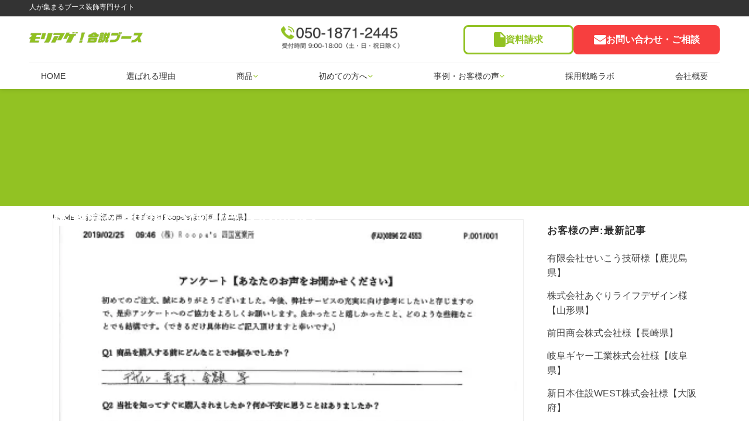

--- FILE ---
content_type: text/html; charset=UTF-8
request_url: https://www.saiyoubooth.com/voices_works/koe11/
body_size: 16757
content:
<!DOCTYPE html>
<html lang="ja" xmlns:fb="https://www.facebook.com/2008/fbml" xmlns:addthis="https://www.addthis.com/help/api-spec" >
<head>
<!-- BowNowタグ設定 -->
<script id="_bownow_ts">
var _bownow_ts = document.createElement('script');
_bownow_ts.charset = 'utf-8';
_bownow_ts.src = 'https://contents.bownow.jp/js/UTC_c44a7cdda2a753d295f7/trace.js';
document.getElementsByTagName('head')[0].appendChild(_bownow_ts);
</script>
<!-- End BowNowタグ設定 -->
<!-- Google Tag Manager 2023/03/15 -->
<!-- Google tag (gtag.js) -->
<script async src="https://www.googletagmanager.com/gtag/js?id=G-5TBF1R6JHR"></script>
<script>
  window.dataLayer = window.dataLayer || [];
  function gtag(){dataLayer.push(arguments);}
  gtag('js', new Date());

  gtag('config', 'G-5TBF1R6JHR');
</script>
<!-- End Google Tag Manager -->
<!-- 2019/10/16 -->
	
<!-- Google Tag Manager 広告用 -->
<script>(function(w,d,s,l,i){w[l]=w[l]||[];w[l].push({'gtm.start':
new Date().getTime(),event:'gtm.js'});var f=d.getElementsByTagName(s)[0],
j=d.createElement(s),dl=l!='dataLayer'?'&l='+l:'';j.async=true;j.src=
'https://www.googletagmanager.com/gtm.js?id='+i+dl;f.parentNode.insertBefore(j,f);
})(window,document,'script','dataLayer','GTM-NR53DK2');</script>
<!-- End Google Tag Manager 広告用 -->
	
<script type="text/javascript">
(function(a,b,c,d,e,f,g){
e='//d.nakanohito.jp/ua/uwa.js';
a['UlGlobalObject']=d;a[d]=a[d]||function(){(a[d].q=a[d].q||[]).push(arguments)};
a[d].l=1*new Date();
f=b.createElement(c),g=b.getElementsByTagName(c)[0];
f.async=1;f.src=e;g.parentNode.insertBefore(f,g)
})(window,document,'script','_uao');

_uao('init', '20079614', {oem_id: 1,fpf: true});
_uao('set', 'lg_id', '');
_uao('send', 'pv');
</script>
	
<script type="text/javascript">
(function(c,l,a,r,i,t,y){
    c[a]=c[a]||function(){(c[a].q=c[a].q||[]).push(arguments)};
    t=l.createElement(r);t.async=1;t.src="https://www.clarity.ms/tag/"+i;
    y=l.getElementsByTagName(r)[0];y.parentNode.insertBefore(t,y);
})(window, document, "clarity", "script", "jdrno843yv");
</script>
	
<!-- 2019/10/16 -->
<meta charset="UTF-8" />

<title>株式会社Roope&#039;s様の声【広島県】 - 【合説・採用・就活ブース装飾専門】モリアゲアドバイザー</title>

			
						<meta name="viewport" content="width=device-width,initial-scale=1,user-scalable=no">
		
<link rel="profile" href="https://gmpg.org/xfn/11" />
<link rel="pingback" href="https://www.saiyoubooth.com/xmlrpc.php" />
<link rel="shortcut icon" type="image/x-icon" href="https://www.saiyoubooth.com/wp-content/uploads/favicon.png">
<link rel="apple-touch-icon" href="https://www.saiyoubooth.com/wp-content/uploads/favicon.png"/>
<script type="application/javascript">var QodeAjaxUrl = "https://www.saiyoubooth.com/wp-admin/admin-ajax.php"</script><meta name='robots' content='index, follow, max-image-preview:large, max-snippet:-1, max-video-preview:-1' />

	<!-- This site is optimized with the Yoast SEO plugin v26.5 - https://yoast.com/wordpress/plugins/seo/ -->
	<link rel="canonical" href="https://www.saiyoubooth.com/voices_works/koe11/" />
	<meta property="og:locale" content="ja_JP" />
	<meta property="og:type" content="article" />
	<meta property="og:title" content="株式会社Roope&#039;s様の声【広島県】 - 【合説・採用・就活ブース装飾専門】モリアゲアドバイザー" />
	<meta property="og:description" content="株式会社Roope’s様【広島県】から、アンケートのご返信を頂きました。" />
	<meta property="og:url" content="https://www.saiyoubooth.com/voices_works/koe11/" />
	<meta property="og:site_name" content="【合説・採用・就活ブース装飾専門】モリアゲアドバイザー" />
	<meta property="article:modified_time" content="2020-01-07T06:15:22+00:00" />
	<meta property="og:image" content="https://www.saiyoubooth.com/wp-content/uploads/190424roopskoe.png" />
	<meta property="og:image:width" content="422" />
	<meta property="og:image:height" content="481" />
	<meta property="og:image:type" content="image/png" />
	<meta name="twitter:card" content="summary_large_image" />
	<script type="application/ld+json" class="yoast-schema-graph">{"@context":"https://schema.org","@graph":[{"@type":"WebPage","@id":"https://www.saiyoubooth.com/voices_works/koe11/","url":"https://www.saiyoubooth.com/voices_works/koe11/","name":"株式会社Roope's様の声【広島県】 - 【合説・採用・就活ブース装飾専門】モリアゲアドバイザー","isPartOf":{"@id":"https://www.saiyoubooth.com/#website"},"primaryImageOfPage":{"@id":"https://www.saiyoubooth.com/voices_works/koe11/#primaryimage"},"image":{"@id":"https://www.saiyoubooth.com/voices_works/koe11/#primaryimage"},"thumbnailUrl":"https://www.saiyoubooth.com/wp-content/uploads/190424roopskoe.png","datePublished":"2019-04-24T06:49:24+00:00","dateModified":"2020-01-07T06:15:22+00:00","breadcrumb":{"@id":"https://www.saiyoubooth.com/voices_works/koe11/#breadcrumb"},"inLanguage":"ja","potentialAction":[{"@type":"ReadAction","target":["https://www.saiyoubooth.com/voices_works/koe11/"]}]},{"@type":"ImageObject","inLanguage":"ja","@id":"https://www.saiyoubooth.com/voices_works/koe11/#primaryimage","url":"https://www.saiyoubooth.com/wp-content/uploads/190424roopskoe.png","contentUrl":"https://www.saiyoubooth.com/wp-content/uploads/190424roopskoe.png","width":422,"height":481,"caption":"Roope's様アンケート"},{"@type":"BreadcrumbList","@id":"https://www.saiyoubooth.com/voices_works/koe11/#breadcrumb","itemListElement":[{"@type":"ListItem","position":1,"name":"ホーム","item":"https://www.saiyoubooth.com/"},{"@type":"ListItem","position":2,"name":"お客様の声","item":"https://www.saiyoubooth.com/voices_works/"},{"@type":"ListItem","position":3,"name":"株式会社Roope&#8217;s様の声【広島県】"}]},{"@type":"WebSite","@id":"https://www.saiyoubooth.com/#website","url":"https://www.saiyoubooth.com/","name":"【合説・採用・就活ブース装飾専門】モリアゲアドバイザー","description":"企業合同説明会ブース装飾専門。ブース装飾以外にも配布ノベルティも対応しています。","potentialAction":[{"@type":"SearchAction","target":{"@type":"EntryPoint","urlTemplate":"https://www.saiyoubooth.com/?s={search_term_string}"},"query-input":{"@type":"PropertyValueSpecification","valueRequired":true,"valueName":"search_term_string"}}],"inLanguage":"ja"}]}</script>
	<!-- / Yoast SEO plugin. -->


<link rel='dns-prefetch' href='//widgetlogic.org' />
<link rel='dns-prefetch' href='//s7.addthis.com' />
<link rel='dns-prefetch' href='//cdnjs.cloudflare.com' />
<link rel="alternate" title="oEmbed (JSON)" type="application/json+oembed" href="https://www.saiyoubooth.com/wp-json/oembed/1.0/embed?url=https%3A%2F%2Fwww.saiyoubooth.com%2Fvoices_works%2Fkoe11%2F" />
<link rel="alternate" title="oEmbed (XML)" type="text/xml+oembed" href="https://www.saiyoubooth.com/wp-json/oembed/1.0/embed?url=https%3A%2F%2Fwww.saiyoubooth.com%2Fvoices_works%2Fkoe11%2F&#038;format=xml" />
<style id='wp-img-auto-sizes-contain-inline-css' type='text/css'>
img:is([sizes=auto i],[sizes^="auto," i]){contain-intrinsic-size:3000px 1500px}
/*# sourceURL=wp-img-auto-sizes-contain-inline-css */
</style>
<link rel='stylesheet' id='wp-block-library-css' href='https://www.saiyoubooth.com/wp-includes/css/dist/block-library/style.min.css?ver=6.9' type='text/css' media='all' />
<style id='global-styles-inline-css' type='text/css'>
:root{--wp--preset--aspect-ratio--square: 1;--wp--preset--aspect-ratio--4-3: 4/3;--wp--preset--aspect-ratio--3-4: 3/4;--wp--preset--aspect-ratio--3-2: 3/2;--wp--preset--aspect-ratio--2-3: 2/3;--wp--preset--aspect-ratio--16-9: 16/9;--wp--preset--aspect-ratio--9-16: 9/16;--wp--preset--color--black: #000000;--wp--preset--color--cyan-bluish-gray: #abb8c3;--wp--preset--color--white: #ffffff;--wp--preset--color--pale-pink: #f78da7;--wp--preset--color--vivid-red: #cf2e2e;--wp--preset--color--luminous-vivid-orange: #ff6900;--wp--preset--color--luminous-vivid-amber: #fcb900;--wp--preset--color--light-green-cyan: #7bdcb5;--wp--preset--color--vivid-green-cyan: #00d084;--wp--preset--color--pale-cyan-blue: #8ed1fc;--wp--preset--color--vivid-cyan-blue: #0693e3;--wp--preset--color--vivid-purple: #9b51e0;--wp--preset--gradient--vivid-cyan-blue-to-vivid-purple: linear-gradient(135deg,rgb(6,147,227) 0%,rgb(155,81,224) 100%);--wp--preset--gradient--light-green-cyan-to-vivid-green-cyan: linear-gradient(135deg,rgb(122,220,180) 0%,rgb(0,208,130) 100%);--wp--preset--gradient--luminous-vivid-amber-to-luminous-vivid-orange: linear-gradient(135deg,rgb(252,185,0) 0%,rgb(255,105,0) 100%);--wp--preset--gradient--luminous-vivid-orange-to-vivid-red: linear-gradient(135deg,rgb(255,105,0) 0%,rgb(207,46,46) 100%);--wp--preset--gradient--very-light-gray-to-cyan-bluish-gray: linear-gradient(135deg,rgb(238,238,238) 0%,rgb(169,184,195) 100%);--wp--preset--gradient--cool-to-warm-spectrum: linear-gradient(135deg,rgb(74,234,220) 0%,rgb(151,120,209) 20%,rgb(207,42,186) 40%,rgb(238,44,130) 60%,rgb(251,105,98) 80%,rgb(254,248,76) 100%);--wp--preset--gradient--blush-light-purple: linear-gradient(135deg,rgb(255,206,236) 0%,rgb(152,150,240) 100%);--wp--preset--gradient--blush-bordeaux: linear-gradient(135deg,rgb(254,205,165) 0%,rgb(254,45,45) 50%,rgb(107,0,62) 100%);--wp--preset--gradient--luminous-dusk: linear-gradient(135deg,rgb(255,203,112) 0%,rgb(199,81,192) 50%,rgb(65,88,208) 100%);--wp--preset--gradient--pale-ocean: linear-gradient(135deg,rgb(255,245,203) 0%,rgb(182,227,212) 50%,rgb(51,167,181) 100%);--wp--preset--gradient--electric-grass: linear-gradient(135deg,rgb(202,248,128) 0%,rgb(113,206,126) 100%);--wp--preset--gradient--midnight: linear-gradient(135deg,rgb(2,3,129) 0%,rgb(40,116,252) 100%);--wp--preset--font-size--small: 13px;--wp--preset--font-size--medium: 20px;--wp--preset--font-size--large: 36px;--wp--preset--font-size--x-large: 42px;--wp--preset--spacing--20: 0.44rem;--wp--preset--spacing--30: 0.67rem;--wp--preset--spacing--40: 1rem;--wp--preset--spacing--50: 1.5rem;--wp--preset--spacing--60: 2.25rem;--wp--preset--spacing--70: 3.38rem;--wp--preset--spacing--80: 5.06rem;--wp--preset--shadow--natural: 6px 6px 9px rgba(0, 0, 0, 0.2);--wp--preset--shadow--deep: 12px 12px 50px rgba(0, 0, 0, 0.4);--wp--preset--shadow--sharp: 6px 6px 0px rgba(0, 0, 0, 0.2);--wp--preset--shadow--outlined: 6px 6px 0px -3px rgb(255, 255, 255), 6px 6px rgb(0, 0, 0);--wp--preset--shadow--crisp: 6px 6px 0px rgb(0, 0, 0);}:where(.is-layout-flex){gap: 0.5em;}:where(.is-layout-grid){gap: 0.5em;}body .is-layout-flex{display: flex;}.is-layout-flex{flex-wrap: wrap;align-items: center;}.is-layout-flex > :is(*, div){margin: 0;}body .is-layout-grid{display: grid;}.is-layout-grid > :is(*, div){margin: 0;}:where(.wp-block-columns.is-layout-flex){gap: 2em;}:where(.wp-block-columns.is-layout-grid){gap: 2em;}:where(.wp-block-post-template.is-layout-flex){gap: 1.25em;}:where(.wp-block-post-template.is-layout-grid){gap: 1.25em;}.has-black-color{color: var(--wp--preset--color--black) !important;}.has-cyan-bluish-gray-color{color: var(--wp--preset--color--cyan-bluish-gray) !important;}.has-white-color{color: var(--wp--preset--color--white) !important;}.has-pale-pink-color{color: var(--wp--preset--color--pale-pink) !important;}.has-vivid-red-color{color: var(--wp--preset--color--vivid-red) !important;}.has-luminous-vivid-orange-color{color: var(--wp--preset--color--luminous-vivid-orange) !important;}.has-luminous-vivid-amber-color{color: var(--wp--preset--color--luminous-vivid-amber) !important;}.has-light-green-cyan-color{color: var(--wp--preset--color--light-green-cyan) !important;}.has-vivid-green-cyan-color{color: var(--wp--preset--color--vivid-green-cyan) !important;}.has-pale-cyan-blue-color{color: var(--wp--preset--color--pale-cyan-blue) !important;}.has-vivid-cyan-blue-color{color: var(--wp--preset--color--vivid-cyan-blue) !important;}.has-vivid-purple-color{color: var(--wp--preset--color--vivid-purple) !important;}.has-black-background-color{background-color: var(--wp--preset--color--black) !important;}.has-cyan-bluish-gray-background-color{background-color: var(--wp--preset--color--cyan-bluish-gray) !important;}.has-white-background-color{background-color: var(--wp--preset--color--white) !important;}.has-pale-pink-background-color{background-color: var(--wp--preset--color--pale-pink) !important;}.has-vivid-red-background-color{background-color: var(--wp--preset--color--vivid-red) !important;}.has-luminous-vivid-orange-background-color{background-color: var(--wp--preset--color--luminous-vivid-orange) !important;}.has-luminous-vivid-amber-background-color{background-color: var(--wp--preset--color--luminous-vivid-amber) !important;}.has-light-green-cyan-background-color{background-color: var(--wp--preset--color--light-green-cyan) !important;}.has-vivid-green-cyan-background-color{background-color: var(--wp--preset--color--vivid-green-cyan) !important;}.has-pale-cyan-blue-background-color{background-color: var(--wp--preset--color--pale-cyan-blue) !important;}.has-vivid-cyan-blue-background-color{background-color: var(--wp--preset--color--vivid-cyan-blue) !important;}.has-vivid-purple-background-color{background-color: var(--wp--preset--color--vivid-purple) !important;}.has-black-border-color{border-color: var(--wp--preset--color--black) !important;}.has-cyan-bluish-gray-border-color{border-color: var(--wp--preset--color--cyan-bluish-gray) !important;}.has-white-border-color{border-color: var(--wp--preset--color--white) !important;}.has-pale-pink-border-color{border-color: var(--wp--preset--color--pale-pink) !important;}.has-vivid-red-border-color{border-color: var(--wp--preset--color--vivid-red) !important;}.has-luminous-vivid-orange-border-color{border-color: var(--wp--preset--color--luminous-vivid-orange) !important;}.has-luminous-vivid-amber-border-color{border-color: var(--wp--preset--color--luminous-vivid-amber) !important;}.has-light-green-cyan-border-color{border-color: var(--wp--preset--color--light-green-cyan) !important;}.has-vivid-green-cyan-border-color{border-color: var(--wp--preset--color--vivid-green-cyan) !important;}.has-pale-cyan-blue-border-color{border-color: var(--wp--preset--color--pale-cyan-blue) !important;}.has-vivid-cyan-blue-border-color{border-color: var(--wp--preset--color--vivid-cyan-blue) !important;}.has-vivid-purple-border-color{border-color: var(--wp--preset--color--vivid-purple) !important;}.has-vivid-cyan-blue-to-vivid-purple-gradient-background{background: var(--wp--preset--gradient--vivid-cyan-blue-to-vivid-purple) !important;}.has-light-green-cyan-to-vivid-green-cyan-gradient-background{background: var(--wp--preset--gradient--light-green-cyan-to-vivid-green-cyan) !important;}.has-luminous-vivid-amber-to-luminous-vivid-orange-gradient-background{background: var(--wp--preset--gradient--luminous-vivid-amber-to-luminous-vivid-orange) !important;}.has-luminous-vivid-orange-to-vivid-red-gradient-background{background: var(--wp--preset--gradient--luminous-vivid-orange-to-vivid-red) !important;}.has-very-light-gray-to-cyan-bluish-gray-gradient-background{background: var(--wp--preset--gradient--very-light-gray-to-cyan-bluish-gray) !important;}.has-cool-to-warm-spectrum-gradient-background{background: var(--wp--preset--gradient--cool-to-warm-spectrum) !important;}.has-blush-light-purple-gradient-background{background: var(--wp--preset--gradient--blush-light-purple) !important;}.has-blush-bordeaux-gradient-background{background: var(--wp--preset--gradient--blush-bordeaux) !important;}.has-luminous-dusk-gradient-background{background: var(--wp--preset--gradient--luminous-dusk) !important;}.has-pale-ocean-gradient-background{background: var(--wp--preset--gradient--pale-ocean) !important;}.has-electric-grass-gradient-background{background: var(--wp--preset--gradient--electric-grass) !important;}.has-midnight-gradient-background{background: var(--wp--preset--gradient--midnight) !important;}.has-small-font-size{font-size: var(--wp--preset--font-size--small) !important;}.has-medium-font-size{font-size: var(--wp--preset--font-size--medium) !important;}.has-large-font-size{font-size: var(--wp--preset--font-size--large) !important;}.has-x-large-font-size{font-size: var(--wp--preset--font-size--x-large) !important;}
/*# sourceURL=global-styles-inline-css */
</style>

<style id='classic-theme-styles-inline-css' type='text/css'>
/*! This file is auto-generated */
.wp-block-button__link{color:#fff;background-color:#32373c;border-radius:9999px;box-shadow:none;text-decoration:none;padding:calc(.667em + 2px) calc(1.333em + 2px);font-size:1.125em}.wp-block-file__button{background:#32373c;color:#fff;text-decoration:none}
/*# sourceURL=/wp-includes/css/classic-themes.min.css */
</style>
<link rel='stylesheet' id='block-widget-css' href='https://www.saiyoubooth.com/wp-content/plugins/widget-logic/block_widget/css/widget.css?ver=1724929203' type='text/css' media='all' />
<link rel='stylesheet' id='wpdm-fonticon-css' href='https://www.saiyoubooth.com/wp-content/plugins/download-manager/assets/wpdm-iconfont/css/wpdm-icons.css?ver=6.9' type='text/css' media='all' />
<link rel='stylesheet' id='wpdm-front-css' href='https://www.saiyoubooth.com/wp-content/plugins/download-manager/assets/css/front.min.css?ver=6.9' type='text/css' media='all' />
<link rel='stylesheet' id='default_style-css' href='https://www.saiyoubooth.com/wp-content/themes/bridge/style.css?ver=6.9' type='text/css' media='all' />
<link rel='stylesheet' id='qode_font_awesome-css' href='https://www.saiyoubooth.com/wp-content/themes/bridge/css/font-awesome/css/font-awesome.min.css?ver=6.9' type='text/css' media='all' />
<link rel='stylesheet' id='qode_font_elegant-css' href='https://www.saiyoubooth.com/wp-content/themes/bridge/css/elegant-icons/style.min.css?ver=6.9' type='text/css' media='all' />
<link rel='stylesheet' id='qode_linea_icons-css' href='https://www.saiyoubooth.com/wp-content/themes/bridge/css/linea-icons/style.css?ver=6.9' type='text/css' media='all' />
<link rel='stylesheet' id='qode_dripicons-css' href='https://www.saiyoubooth.com/wp-content/themes/bridge/css/dripicons/dripicons.css?ver=6.9' type='text/css' media='all' />
<link rel='stylesheet' id='stylesheet-css' href='https://www.saiyoubooth.com/wp-content/themes/bridge/css/stylesheet.min.css?ver=6.9' type='text/css' media='all' />
<style id='stylesheet-inline-css' type='text/css'>
 .postid-3267.disabled_footer_top .footer_top_holder, .postid-3267.disabled_footer_bottom .footer_bottom_holder { display: none;}


/*# sourceURL=stylesheet-inline-css */
</style>
<link rel='stylesheet' id='qode_print-css' href='https://www.saiyoubooth.com/wp-content/themes/bridge/css/print.css?ver=6.9' type='text/css' media='all' />
<link rel='stylesheet' id='mac_stylesheet-css' href='https://www.saiyoubooth.com/wp-content/themes/bridge/css/mac_stylesheet.css?ver=6.9' type='text/css' media='all' />
<link rel='stylesheet' id='webkit-css' href='https://www.saiyoubooth.com/wp-content/themes/bridge/css/webkit_stylesheet.css?ver=6.9' type='text/css' media='all' />
<link rel='stylesheet' id='style_dynamic-css' href='https://www.saiyoubooth.com/wp-content/themes/bridge/css/style_dynamic.css?ver=1637130772' type='text/css' media='all' />
<link rel='stylesheet' id='responsive-css' href='https://www.saiyoubooth.com/wp-content/themes/bridge/css/responsive.min.css?ver=6.9' type='text/css' media='all' />
<link rel='stylesheet' id='style_dynamic_responsive-css' href='https://www.saiyoubooth.com/wp-content/themes/bridge/css/style_dynamic_responsive.css?ver=1637130772' type='text/css' media='all' />
<link rel='stylesheet' id='js_composer_front-css' href='https://www.saiyoubooth.com/wp-content/plugins/js_composer/assets/css/js_composer.min.css?ver=5.4.5' type='text/css' media='all' />
<link rel='stylesheet' id='custom_css-css' href='https://www.saiyoubooth.com/wp-content/themes/bridge/css/custom_css.css?ver=1637130772' type='text/css' media='all' />
<link rel='stylesheet' id='tablepress-default-css' href='https://www.saiyoubooth.com/wp-content/tablepress-combined.min.css?ver=18' type='text/css' media='all' />
<link rel='stylesheet' id='style-css' href='https://www.saiyoubooth.com/wp-content/themes/bridge-child/style.css?ver=6.9' type='text/css' media='all' />
<link rel='stylesheet' id='swiper-css' href='https://www.saiyoubooth.com/wp-content/themes/bridge-child/css/swiper.min.css?ver=6.9' type='text/css' media='all' />
<link rel='stylesheet' id='addthis_all_pages-css' href='https://www.saiyoubooth.com/wp-content/plugins/addthis/frontend/build/addthis_wordpress_public.min.css?ver=6.9' type='text/css' media='all' />
<link rel='stylesheet' id='wp-add-custom-css-css' href='https://www.saiyoubooth.com?display_custom_css=css&#038;ver=6.9' type='text/css' media='all' />
<script type="text/javascript" src="https://www.saiyoubooth.com/wp-includes/js/jquery/jquery.min.js?ver=3.7.1" id="jquery-core-js"></script>
<script type="text/javascript" src="https://www.saiyoubooth.com/wp-includes/js/jquery/jquery-migrate.min.js?ver=3.4.1" id="jquery-migrate-js"></script>
<script type="text/javascript" src="https://www.saiyoubooth.com/wp-content/plugins/download-manager/assets/js/wpdm.min.js?ver=6.9" id="wpdm-frontend-js-js"></script>
<script type="text/javascript" id="wpdm-frontjs-js-extra">
/* <![CDATA[ */
var wpdm_url = {"home":"https://www.saiyoubooth.com/","site":"https://www.saiyoubooth.com/","ajax":"https://www.saiyoubooth.com/wp-admin/admin-ajax.php"};
var wpdm_js = {"spinner":"\u003Ci class=\"wpdm-icon wpdm-sun wpdm-spin\"\u003E\u003C/i\u003E","client_id":"c9b66748b5721b3afad2b610e1366ccd"};
var wpdm_strings = {"pass_var":"\u30d1\u30b9\u30ef\u30fc\u30c9\u78ba\u8a8d\u5b8c\u4e86 !","pass_var_q":"\u30c0\u30a6\u30f3\u30ed\u30fc\u30c9\u3092\u958b\u59cb\u3059\u308b\u306b\u306f\u3001\u6b21\u306e\u30dc\u30bf\u30f3\u3092\u30af\u30ea\u30c3\u30af\u3057\u3066\u304f\u3060\u3055\u3044\u3002","start_dl":"\u30c0\u30a6\u30f3\u30ed\u30fc\u30c9\u958b\u59cb"};
//# sourceURL=wpdm-frontjs-js-extra
/* ]]> */
</script>
<script type="text/javascript" src="https://www.saiyoubooth.com/wp-content/plugins/download-manager/assets/js/front.min.js?ver=3.3.36" id="wpdm-frontjs-js"></script>
<script type="text/javascript" src="//cdnjs.cloudflare.com/ajax/libs/jquery-easing/1.4.1/jquery.easing.min.js?ver=6.9" id="jquery-easing-js"></script>
<link rel='shortlink' href='https://www.saiyoubooth.com/?p=3267' />
<meta name="generator" content="Powered by WPBakery Page Builder - drag and drop page builder for WordPress."/>
<!--[if lte IE 9]><link rel="stylesheet" type="text/css" href="https://www.saiyoubooth.com/wp-content/plugins/js_composer/assets/css/vc_lte_ie9.min.css" media="screen"><![endif]--><link rel="icon" href="https://www.saiyoubooth.com/wp-content/uploads/cropped-fav-saiyou-32x32.png" sizes="32x32" />
<link rel="icon" href="https://www.saiyoubooth.com/wp-content/uploads/cropped-fav-saiyou-192x192.png" sizes="192x192" />
<link rel="apple-touch-icon" href="https://www.saiyoubooth.com/wp-content/uploads/cropped-fav-saiyou-180x180.png" />
<meta name="msapplication-TileImage" content="https://www.saiyoubooth.com/wp-content/uploads/cropped-fav-saiyou-270x270.png" />
		<style type="text/css" id="wp-custom-css">
			.custom-paragraph {
    margin-bottom: 1.5em; /* 下の余白を調整（emは文字サイズに対する相対的な単位） */
}		</style>
		<noscript><style type="text/css"> .wpb_animate_when_almost_visible { opacity: 1; }</style></noscript><meta name="generator" content="WordPress Download Manager 3.3.36" />
                <style>
        /* WPDM Link Template Styles */        </style>
                <style>

            :root {
                --color-primary: #4a8eff;
                --color-primary-rgb: 74, 142, 255;
                --color-primary-hover: #4a8eff;
                --color-primary-active: #4a8eff;
                --clr-sec: #6c757d;
                --clr-sec-rgb: 108, 117, 125;
                --clr-sec-hover: #6c757d;
                --clr-sec-active: #6c757d;
                --color-secondary: #6c757d;
                --color-secondary-rgb: 108, 117, 125;
                --color-secondary-hover: #6c757d;
                --color-secondary-active: #6c757d;
                --color-success: #18ce0f;
                --color-success-rgb: 24, 206, 15;
                --color-success-hover: #18ce0f;
                --color-success-active: #18ce0f;
                --color-info: #2CA8FF;
                --color-info-rgb: 44, 168, 255;
                --color-info-hover: #2CA8FF;
                --color-info-active: #2CA8FF;
                --color-warning: #FFB236;
                --color-warning-rgb: 255, 178, 54;
                --color-warning-hover: #FFB236;
                --color-warning-active: #FFB236;
                --color-danger: #ff5062;
                --color-danger-rgb: 255, 80, 98;
                --color-danger-hover: #ff5062;
                --color-danger-active: #ff5062;
                --color-green: #30b570;
                --color-blue: #0073ff;
                --color-purple: #8557D3;
                --color-red: #ff5062;
                --color-muted: rgba(69, 89, 122, 0.6);
                --wpdm-font: "Sen", -apple-system, BlinkMacSystemFont, "Segoe UI", Roboto, Helvetica, Arial, sans-serif, "Apple Color Emoji", "Segoe UI Emoji", "Segoe UI Symbol";
            }

            .wpdm-download-link.btn.btn-primary {
                border-radius: 4px;
            }


        </style>
        <!-- ajaxzip -->
<script src="https://ajaxzip3.github.io/ajaxzip3.js" charset="UTF-8"></script>
</head>

<body data-rsssl=1 class="wp-singular voices_works-template-default single single-voices_works postid-3267 wp-theme-bridge wp-child-theme-bridge-child  qode-child-theme-ver-1.0.0 qode-theme-ver-13.6 qode-theme-bridge wpb-js-composer js-comp-ver-5.4.5 vc_responsive" itemscope itemtype="http://schema.org/WebPage">
<!-- Google Tag Manager (noscript) 2021/12/20 doghands -->
<noscript>
    <iframe src="https://www.googletagmanager.com/ns.html?id=GTM-NR53DK2" height="0" width="0" style="display:none;visibility:hidden"></iframe>
</noscript>
<!-- End Google Tag Manager (noscript) -->
	
<!-- Google Tag Manager (noscript) 広告用 -->
<noscript><iframe src="https://www.googletagmanager.com/ns.html?id=GTM-NR53DK2"
height="0" width="0" style="display:none;visibility:hidden"></iframe></noscript>
<!-- End Google Tag Manager (noscript) 広告用 -->
	
						<div class="wrapper">
	<div class="wrapper_inner">
	<!-- Google Analytics start -->
		<!-- Google Analytics end -->

<!-- header -->
<header id="header">
    <div class="header_text">人が集まるブース装飾専門サイト</div>
    <div id="headerCnt">
        <div class="headerCnt_inr">
            <div id="logoArea">
				
								<div id="logo">
                    <a href="https://www.saiyoubooth.com">
                        <picture>
                            <source srcset="https://www.saiyoubooth.com/wp-content/themes/bridge-child/images/common/logo.png" media="(min-width: 768px)" width="323" height="30"/>
                            <img src="https://www.saiyoubooth.com/wp-content/themes/bridge-child/images/common/logo.png" alt="【合説・採用・就活ブース装飾専門】モリアゲアドバイザー" width="193.5" height="18" decoding="async" loading="lazy">
                        </picture>
                    </a>
                </div>
				            </div>
            <div class="header_contact">
				<div class="tel-img"><a href="tel:050-1871-2445"><img src="https://www.saiyoubooth.com/wp-content/themes/bridge-child/images/common/header_tel_img.png" alt="050-1871-2445 受付時間 9:00-18:00（土・日・祝日除く）" width="210" height="46" decoding="async" loading="lazy"></a></div>
                <a href="https://www.saiyoubooth.com/document/" class="btn radius reverse mini icon icon-document">資料請求</a>
                <a href="https://www.saiyoubooth.com/contact/" class="btn radius red icon icon-mail">お問い合わせ・ご相談</a>
            </div>
            <div id="drawerNaviWrap">
                <div class="drawerNaviBtnWrap">
                    <div class="drawerNaviBtn">
                        <span></span>
                        <span></span>
                        <span></span>
                    </div>
                </div>
                <nav class="drawer-nav">
                    <div class="drawerInner">
                        <div class="drawer_content">
                            <div iclass="logo">
                                <img src="https://www.saiyoubooth.com/wp-content/themes/bridge-child/images/common/logo.png" alt="" width="200" height="51.5">
                            </div>
                            <div class="drawerNavClose"></div>
                        </div>
                        <ul class="drawer-menu-items"><li id="menu-item-40928" class="menu-item menu-item-type-post_type menu-item-object-page menu-item-home menu-item-40928"><a href="https://www.saiyoubooth.com/">HOME</a></li>
<li id="menu-item-40929" class="menu-item menu-item-type-post_type menu-item-object-page menu-item-40929"><a href="https://www.saiyoubooth.com/about/">選ばれる理由</a></li>
<li id="menu-item-40930" class="menu-item menu-item-type-post_type menu-item-object-page menu-item-has-children menu-item-40930"><a href="https://www.saiyoubooth.com/?page_id=1529">商品</a>
<ul class="sub-menu">
	<li id="menu-item-40932" class="menu-item menu-item-type-taxonomy menu-item-object-portfolio_category menu-item-40932"><a href="https://www.saiyoubooth.com/portfolio_page/portfolio-category/setplan/">セットプラン</a></li>
	<li id="menu-item-41320" class="menu-item menu-item-type-taxonomy menu-item-object-portfolio_category menu-item-41320"><a href="https://www.saiyoubooth.com/portfolio_page/portfolio-category/all-products/">通常商品</a></li>
</ul>
</li>
<li id="menu-item-40933" class="menu-item menu-item-type-custom menu-item-object-custom menu-item-has-children menu-item-40933"><a>初めての方へ</a>
<ul class="sub-menu">
	<li id="menu-item-40934" class="menu-item menu-item-type-post_type menu-item-object-page menu-item-40934"><a href="https://www.saiyoubooth.com/beginner_main/">初めての合説ブース装飾ガイド</a></li>
	<li id="menu-item-40998" class="menu-item menu-item-type-post_type menu-item-object-page menu-item-40998"><a href="https://www.saiyoubooth.com/reason/">他社との違い</a></li>
	<li id="menu-item-40935" class="menu-item menu-item-type-post_type menu-item-object-page menu-item-40935"><a href="https://www.saiyoubooth.com/faq/">よくあるご質問</a></li>
</ul>
</li>
<li id="menu-item-40936" class="menu-item menu-item-type-custom menu-item-object-custom menu-item-has-children menu-item-40936"><a>事例・お客様の声</a>
<ul class="sub-menu">
	<li id="menu-item-40937" class="menu-item menu-item-type-post_type_archive menu-item-object-works menu-item-40937"><a href="https://www.saiyoubooth.com/works/">デザイン事例</a></li>
	<li id="menu-item-40938" class="menu-item menu-item-type-post_type_archive menu-item-object-voices_works menu-item-40938"><a href="https://www.saiyoubooth.com/voices_works/">お客様の声</a></li>
	<li id="menu-item-40939" class="menu-item menu-item-type-post_type_archive menu-item-object-student menu-item-40939"><a href="https://www.saiyoubooth.com/student/">学生の声</a></li>
</ul>
</li>
<li id="menu-item-40940" class="menu-item menu-item-type-post_type menu-item-object-page menu-item-40940"><a href="https://www.saiyoubooth.com/blog/">採用戦略ラボ</a></li>
<li id="menu-item-40941" class="menu-item menu-item-type-post_type menu-item-object-page menu-item-40941"><a href="https://www.saiyoubooth.com/company/">会社概要</a></li>
</ul>                        <div class="linksWrap">

                        </div>
                    </div>
                </nav>
                <div id="overlay"></div>
            </div>
        </div>
        <div id="mainNaviArea">
            <div class="si_container">
                <nav id="mainNavi">
                    <ul><li id="menu-item-40942" class="menu-item menu-item-type-post_type menu-item-object-page menu-item-home menu-item-40942"><a href="https://www.saiyoubooth.com/">HOME</a></li>
<li id="menu-item-40943" class="menu-item menu-item-type-post_type menu-item-object-page menu-item-40943"><a href="https://www.saiyoubooth.com/about/">選ばれる理由</a></li>
<li id="menu-item-40945" class="menu-item menu-item-type-custom menu-item-object-custom menu-item-has-children menu-item-40945"><a>商品</a>
<ul class="sub-menu">
	<li id="menu-item-40947" class="menu-item menu-item-type-taxonomy menu-item-object-portfolio_category menu-item-40947"><a href="https://www.saiyoubooth.com/portfolio_page/portfolio-category/setplan/">セットプラン</a></li>
	<li id="menu-item-41319" class="menu-item menu-item-type-taxonomy menu-item-object-portfolio_category menu-item-41319"><a href="https://www.saiyoubooth.com/portfolio_page/portfolio-category/all-products/">通常商品</a></li>
</ul>
</li>
<li id="menu-item-40948" class="menu-item menu-item-type-custom menu-item-object-custom menu-item-has-children menu-item-40948"><a>初めての方へ</a>
<ul class="sub-menu">
	<li id="menu-item-40949" class="menu-item menu-item-type-post_type menu-item-object-page menu-item-40949"><a href="https://www.saiyoubooth.com/beginner_main/">初めての合説ブース装飾ガイド</a></li>
	<li id="menu-item-40997" class="menu-item menu-item-type-post_type menu-item-object-page menu-item-40997"><a href="https://www.saiyoubooth.com/reason/">他社との違い</a></li>
	<li id="menu-item-40950" class="menu-item menu-item-type-post_type menu-item-object-page menu-item-40950"><a href="https://www.saiyoubooth.com/faq/">よくあるご質問</a></li>
	<li id="menu-item-42279" class="menu-item menu-item-type-post_type menu-item-object-page menu-item-42279"><a href="https://www.saiyoubooth.com/flow/">合説ブース装飾の流れ</a></li>
</ul>
</li>
<li id="menu-item-40951" class="menu-item menu-item-type-custom menu-item-object-custom menu-item-has-children menu-item-40951"><a>事例・お客様の声</a>
<ul class="sub-menu">
	<li id="menu-item-40952" class="menu-item menu-item-type-post_type_archive menu-item-object-works menu-item-40952"><a href="https://www.saiyoubooth.com/works/">デザイン事例</a></li>
	<li id="menu-item-40953" class="menu-item menu-item-type-post_type_archive menu-item-object-voices_works menu-item-40953"><a href="https://www.saiyoubooth.com/voices_works/">お客様の声</a></li>
	<li id="menu-item-40954" class="menu-item menu-item-type-post_type_archive menu-item-object-student menu-item-40954"><a href="https://www.saiyoubooth.com/student/">学生の声</a></li>
</ul>
</li>
<li id="menu-item-40955" class="menu-item menu-item-type-post_type menu-item-object-page menu-item-40955"><a href="https://www.saiyoubooth.com/blog/">採用戦略ラボ</a></li>
<li id="menu-item-40956" class="menu-item menu-item-type-post_type menu-item-object-page menu-item-40956"><a href="https://www.saiyoubooth.com/company/">会社概要</a></li>
</ul>                </nav>
            </div>
        </div>
    </div>
</header>
<!-- / #header -->

    		<!--a id='back_to_top' href='#'>
			<span class="fa-stack">
				<i class="fa fa-arrow-up" style=""></i>
			</span>
		</a-->
	    	
    
		
	
    
<div class="content ">
						<div class="content_inner  ">
						<div class="title_outer "    data-height="213">
		<div class="title title_size_small  position_left " style="height:213px;">
			<div class="image not_responsive"></div>
										<div class="title_holder"   style="height: auto;">
					<div class="container">
						<div class="container_inner clearfix">
								<div class="title_subtitle_holder" >
                                                                																		<h1 ><span>株式会社Roope&#8217;s様の声【広島県】</span></h1>
																	
																												<div class="breadcrumb" > <div class="breadcrumbs">
    <!-- Breadcrumb NavXT 7.5.0 -->
<span property="itemListElement" typeof="ListItem"><a property="item" typeof="WebPage" title="【合説・採用・就活ブース装飾専門】モリアゲアドバイザーへ移動" href="https://www.saiyoubooth.com" class="home"><span property="name">HOME</span></a><meta property="position" content="1"></span> &gt; <span property="itemListElement" typeof="ListItem"><a property="item" typeof="WebPage" title="お客様の声へ移動する" href="https://www.saiyoubooth.com/voices_works/" class="archive post-voices_works-archive" ><span property="name">お客様の声</span></a><meta property="position" content="2"></span> &gt; <span property="itemListElement" typeof="ListItem"><span property="name" class="post post-voices_works current-item">株式会社Roope&#8217;s様の声【広島県】</span><meta property="url" content="https://www.saiyoubooth.com/voices_works/koe11/"><meta property="position" content="3"></span></div></div>
																	                                                            </div>
						</div>
					</div>
				</div>
								</div>
			</div>

										<div class="container">
														<div class="container_inner default_template_holder" >
																
							<div class="two_columns_75_25 background_color_sidebar grid2 clearfix">
								<div class="column1">
											
									<div class="column_inner">
										<div class="blog_single blog_holder">
											                    <article id="post-3267" class="post-3267 voices_works type-voices_works status-publish has-post-thumbnail hentry">
                        <div class="post_content_holder test">
                                                                <div class="post_image">
                                        <img width="422" height="481" src="https://www.saiyoubooth.com/wp-content/uploads/190424roopskoe.png" class="attachment-full size-full wp-post-image" alt="Roope&#039;s様アンケート" decoding="async" fetchpriority="high" />                                    </div>
                                                            <div class="post_text">
                                <div class="post_text_inner">
                                    <h2 itemprop="name" class="entry_title"><span itemprop="dateCreated"
                                                                                  class="date entry_date updated">2019年4月24日<meta
                                                    itemprop="interactionCount"
                                                    content="UserComments: 0"/></span> 株式会社Roope&#8217;s様の声【広島県】                                    </h2>
                                    <div class="post_info">
                                        <span class="time">Posted at2019年4月24日h</span>
                                                                                                                          <span class="post_author">
								by								<a itemprop="author" class="post_author_link"
                                   href="https://www.saiyoubooth.com/author/lysithea/">lysithea</a>
							</span>
                                                                                                                            </div>
                                    <div class="at-above-post addthis_tool" data-url="https://www.saiyoubooth.com/voices_works/koe11/"></div><p>&nbsp;</p>
<p>Q.商品を購入する前にどんなことでお悩みでしたか？</p>
<p>A.デザイン、素材、金額等</p>
<p>&nbsp;</p>
<p>Q.当社を知ってすぐに購入されましたか？何か不安に思うことはありましたか？</p>
<p>A.デザインやり取りによる金額の増額の有無</p>
<p>&nbsp;</p>
<p>Q.何が決め手となって商品を購入されましたか？</p>
<p>A.ビギナープランが有った事。素早い対応</p>
<p>&nbsp;</p>
<p>Q.デザインはいかがでしたか？(理由もお聞かせください。)</p>
<p>A.満足：目を引くキレイなデザインでした。</p>
<p>&nbsp;</p>
<p>Q.担当社員の電話やメールの応対はいかがでしたか？(理由もお聞かせください。)</p>
<p>A.丁寧な対応で安心してやり取りが出来ました。</p>
<p>&nbsp;</p>
<p>Q.実際に使用されてみていかがですか？</p>
<p>A.未使用です。近々使用予定</p>
<p>&nbsp;</p>
<p>Q.その他ご感想・ご要望等ございましたらご自由にご記入ください。</p>
<p>A.素早い対応かつ柔軟な対応で、とても目を引くブース装飾を<br />
作成して頂けました。また何かの機会があれば宜しくお願いいたします。</p>
<p>&nbsp;</p>
<p>製作商品：<a href="https://www.saiyoubooth.com/portfolio_page/beginner/">ビギナープラン</a></p>
<!-- AddThis Advanced Settings above via filter on the_content --><!-- AddThis Advanced Settings below via filter on the_content --><!-- AddThis Advanced Settings generic via filter on the_content --><!-- AddThis Share Buttons above via filter on the_content --><!-- AddThis Share Buttons below via filter on the_content --><div class="at-below-post addthis_tool" data-url="https://www.saiyoubooth.com/voices_works/koe11/"></div><!-- AddThis Share Buttons generic via filter on the_content -->                                </div>
                            </div>
                        </div>

                                                                                                                                            </article>										</div>
										
										<br/><br/> 
									</div>
								</div>	
								<div class="column2"> 
										<div class="column_inner">
		<aside class="sidebar">
							
						<div id="custom-post-type-recent-posts-6" class="widget widget_recent_entries posts_holder"><h5>お客様の声:最新記事</h5>			<ul>
													<li>
										<a href="https://www.saiyoubooth.com/voices_works/seikougiken/">有限会社せいこう技研様【鹿児島県】</a>
														</li>
													<li>
										<a href="https://www.saiyoubooth.com/voices_works/aguri-lifedesign/">株式会社あぐりライフデザイン様【山形県】</a>
														</li>
													<li>
										<a href="https://www.saiyoubooth.com/voices_works/maeda-shokai/">前田商会株式会社様【長崎県】</a>
														</li>
													<li>
										<a href="https://www.saiyoubooth.com/voices_works/gifu-gear/">岐阜ギヤー工業株式会社様【岐阜県】</a>
														</li>
													<li>
										<a href="https://www.saiyoubooth.com/voices_works/shinnihonjusetsu/">新日本住設WEST株式会社様【大阪府】</a>
														</li>
							</ul>
			</div>		</aside>
	</div>
								</div>
							</div>
											</div>
                                 </div>
	


				<div class="container">
			<div class="container_inner clearfix">
			<div class="content_bottom" >
			<div class="widget widget_text">			<div class="textwidget"><!--div id="fotter_banner_whitepaper">
<a href="https://www.saiyoubooth.com/whitepaper-60/"><img src="https://www.saiyoubooth.com/wp-content/uploads/168-bn-top.webp"></a>
</div>
<br>
<div>
<a href="https://www.saiyoubooth.com/contact/"><img src="https://www.saiyoubooth.com/wp-content/uploads/otoiawase-2023-06.webp"></a>
</div--></div>
		</div>		</div>
							</div>
				</div>
					
	</div>
</div>

<div class="si_container">
    <!--cta-->
    <div class="contact-ctaWrap">
    <picture>
        <source srcset="https://www.saiyoubooth.com/wp-content/themes/bridge-child/images/common/cta_waku.png" media="(min-width: 768px)"/>
        <img src="https://www.saiyoubooth.com/wp-content/themes/bridge-child/images/common/cta_gawa_sp.png" alt="お気軽にお問い合わせください。" decoding="async" loading="lazy" width="100%" height="auto"/>
    </picture>
    <div class="cta-btnWrap">
        <div class="btnWrap-inr _pc">
            <a href="https://www.saiyoubooth.com/contact/">
                <img src="https://www.saiyoubooth.com/wp-content/themes/bridge-child/images/common/cta_rink01.svg" alt="お問い合わせ・ご相談" decoding="async" loading="lazy" width="100%" height="auto" class="shadow"/>
            </a>
            <a href="tel:050-1871-2445">
                <img src="https://www.saiyoubooth.com/wp-content/themes/bridge-child/images/common/cta_rink02.svg" alt="050-1871-2445 受付時間 9:00-18:00（土・日・祝日除く）" decoding="async" loading="lazy" width="100%" height="auto" class="shadow"/>
            </a>
        </div>
        <div class="btnWrap-inr _sp">
            <a href="https://www.saiyoubooth.com/contact/">
                <img src="https://www.saiyoubooth.com/wp-content/themes/bridge-child/images/common/cta_rink01_sp.svg" alt="お問い合わせ・ご相談" decoding="async" loading="lazy" width="100%" height="auto" class="shadow"/>
            </a>
            <a href="tel:050-1871-2445">
                <img src="https://www.saiyoubooth.com/wp-content/themes/bridge-child/images/common/cta_rink02_sp.svg" alt="050-1871-2445 受付時間 9:00-18:00（土・日・祝日除く）" decoding="async" loading="lazy" width="100%" height="auto" class="shadow"/>
            </a>
        </div>
    </div>
</div></div>
<!-- #footer -->
    <footer id="footer">
		<div class="si_container">
			<a href="#" id="pagetopArea" title="ページトップへ"></a>
            <div class="footer_inr">
                <div class="footer_section _1">
                    <div class="footer_Logo">
                        <a href="https://www.saiyoubooth.com">
                            <picture>
                                <source srcset="https://www.saiyoubooth.com/wp-content/themes/bridge-child/images/common/logo.png" media="(min-width: 768px)" width="360" height="33.7"/>
                                <img src="https://www.saiyoubooth.com/wp-content/themes/bridge-child/images/common/logo.png" alt="【合説・採用・就活ブース装飾専門】モリアゲアドバイザー" width="287" height="27.7" decoding="async" loading="lazy">
                            </picture>
                        </a>
                    </div>
                    <ul class="socials_networking">
                        <li>
                            <a href="https://www.facebook.com/omosirocompany.endline?ref=embed_page" target="_blank" rel="noopener noreferrer">
                                <img src="https://www.saiyoubooth.com/wp-content/themes/bridge-child/images/common/icon-facebook.svg" alt="facebook" width="20" height="20">
                            </a>
                        </li>
                        <li>
                            <a href="https://twitter.com/endline_info?ref_src=twsrc%5Etfw%7Ctwcamp%5Eembeddedtimeline%7Ctwterm%5Escreen-name%3Aendline_info%7Ctwcon%5Es2" target="_blank" rel="noopener noreferrer">
                                <img src="https://www.saiyoubooth.com/wp-content/themes/bridge-child/images/common/icon-x.svg" alt="x" width="20" height="20">
                            </a>
                        </li>
                    </ul>
                </div>
                <div class="footer_section _2">
                    <div class="address__wrap">
                        <div class="address__box mb20">
                            <div class="address--name bold">福岡OFFICE</div>
                            <address>〒810-0004<br>福岡県福岡市中央区渡辺通5丁目10-18</address><p class="txt tel-txt">
                            (代表)<a href="tel:092-600-7510">092-600-7510</a><br>
                            (お問合せ)<a href="tel:050-1871-2445">050-1871-2445</a></p>
                            <p class="txt fax-txt" style="text-decoration: underline;">092-600-7511</p>
                        </div>
                        <div class="address__box">
                            <div class="address--name bold">東京OFFICE</div>
                            <address>〒104-0061<br>東京都中央区銀座7丁目13番6号サガミビル2階</address>
                            <p class="txt tel-txt"><a href="tel:050-1871-2445">050-1871-2445</a></p>
                        </div>
                    </div>
                    <div id="footerCntWrap" class="footerCntWrap">
                        <div class="footerNaviWrap">
                            
                                <div class="naviBox">
                                    <nav class="footerNavi">
                                        <ul class="naviList"><li id="menu-item-40963" class="menu-item menu-item-type-post_type menu-item-object-page menu-item-40963"><a href="https://www.saiyoubooth.com/about/">選ばれる理由</a></li>
<li id="menu-item-40965" class="menu-item menu-item-type-taxonomy menu-item-object-portfolio_category menu-item-40965"><a href="https://www.saiyoubooth.com/portfolio_page/portfolio-category/setplan/">セットプラン一覧</a></li>
<li id="menu-item-41317" class="menu-item menu-item-type-taxonomy menu-item-object-portfolio_category menu-item-41317"><a href="https://www.saiyoubooth.com/portfolio_page/portfolio-category/all-products/">通常商品</a></li>
<li id="menu-item-40966" class="menu-item menu-item-type-post_type menu-item-object-page menu-item-40966"><a href="https://www.saiyoubooth.com/beginner_main/">初めての合説ブース装飾ガイド</a></li>
<li id="menu-item-40999" class="menu-item menu-item-type-post_type menu-item-object-page menu-item-40999"><a href="https://www.saiyoubooth.com/reason/">他社との違い</a></li>
<li id="menu-item-40967" class="menu-item menu-item-type-post_type menu-item-object-page menu-item-40967"><a href="https://www.saiyoubooth.com/faq/">よくあるご質問</a></li>
<li id="menu-item-40968" class="menu-item menu-item-type-post_type menu-item-object-page menu-item-40968"><a href="https://www.saiyoubooth.com/company/">会社概要</a></li>
<li id="menu-item-40969" class="menu-item menu-item-type-post_type_archive menu-item-object-works menu-item-40969"><a href="https://www.saiyoubooth.com/works/">デザイン事例</a></li>
</ul>
                                    </nav>
                                </div>
                                                        
                                <div class="naviBox">
                                    <nav class="footerNavi">
                                        <ul class="naviList"><li id="menu-item-40957" class="menu-item menu-item-type-post_type_archive menu-item-object-voices_works menu-item-40957"><a href="https://www.saiyoubooth.com/voices_works/">お客様の声</a></li>
<li id="menu-item-40958" class="menu-item menu-item-type-post_type_archive menu-item-object-student menu-item-40958"><a href="https://www.saiyoubooth.com/student/">学生の声</a></li>
<li id="menu-item-40959" class="menu-item menu-item-type-post_type menu-item-object-page menu-item-40959"><a href="https://www.saiyoubooth.com/blog/">採用戦略ラボ｜合同説明会からインターンまで成功ノウハウ公開</a></li>
<li id="menu-item-40960" class="menu-item menu-item-type-post_type menu-item-object-page menu-item-40960"><a href="https://www.saiyoubooth.com/mailmagazine/">メールマガジン・合説主催者向けセミナー</a></li>
<li id="menu-item-40973" class="menu-item menu-item-type-post_type_archive menu-item-object-document menu-item-40973"><a href="https://www.saiyoubooth.com/document/">資料請求</a></li>
<li id="menu-item-40961" class="menu-item menu-item-type-post_type menu-item-object-page menu-item-40961"><a href="https://www.saiyoubooth.com/contact/">お問合せ・ご相談</a></li>
<li id="menu-item-40962" class="menu-item menu-item-type-post_type menu-item-object-page menu-item-40962"><a href="https://www.saiyoubooth.com/privacy_policy/">プライバシーポリシー</a></li>
</ul>
                                    </nav>
                                </div>
                                                    </div>
                    </div>
                </div>
                <div class="footerBnr">
                    <div class="_title">提供サービス・関連サイト</div>
                    <div class="bnr__box--grid">
                        <a href="https://www.endline.co.jp/" target="_blank" rel="noopener noreferrer">
                            <img src="https://www.saiyoubooth.com/wp-content/themes/bridge-child/images/bnr/bnr_116.webp" alt="" width="594" height="260">
                        </a>
                        <a href="https://endline.jp/" target="_blank" rel="noopener noreferrer">
                            <img src="https://www.saiyoubooth.com/wp-content/themes/bridge-child/images/bnr/bnr_117.webp" alt="" width="594" height="260">
                        </a>
                        <a href="https://fukuoka-kanban.com/" target="_blank" rel="noopener noreferrer">
                            <img src="https://www.saiyoubooth.com/wp-content/themes/bridge-child/images/bnr/bnr_118.webp" alt="" width="594" height="260">
                        </a>
                        <a href="http://inbound-sign.com/" target="_blank" rel="noopener noreferrer">
                            <img src="https://www.saiyoubooth.com/wp-content/themes/bridge-child/images/bnr/bnr_119.webp" alt="" width="594" height="260">
                        </a>
                        <a href="https://www.saiyoubooth.com/" target="_blank" rel="noopener noreferrer">
                            <img src="https://www.saiyoubooth.com/wp-content/themes/bridge-child/images/bnr/bnr_120.webp" alt="" width="594" height="260">
                        </a>
                        <a href="https://www.yamamotokeiichi.biz/" target="_blank" rel="noopener noreferrer">
                            <img src="https://www.saiyoubooth.com/wp-content/themes/bridge-child/images/bnr/bnr_121.webp" alt="" width="594" height="260">
                        </a>
                        <a href="https://fukuoka-kanban.com/design-jirei/" target="_blank" rel="noopener noreferrer">
                            <img src="https://www.saiyoubooth.com/wp-content/themes/bridge-child/images/bnr/bnr_122.webp" alt="" width="594" height="260">
                        </a>
                        <a href="https://air-kanban.net/" target="_blank" rel="noopener noreferrer">
                            <img src="https://www.saiyoubooth.com/wp-content/themes/bridge-child/images/bnr/bnr_123.webp" alt="" width="594" height="260">
                        </a>
                        <a href="https://ryukyu.endline.co.jp/" target="_blank" rel="noopener noreferrer">
                            <img src="https://www.saiyoubooth.com/wp-content/themes/bridge-child/images/bnr/bnr_124.webp" alt="" width="594" height="260">
                        </a>
						<a href="https://www.endline.co.jp/moriage-sports/" target="_blank" rel="noopener noreferrer">
                            <img src="https://www.saiyoubooth.com/wp-content/themes/bridge-child/images/bnr/bnr_125.webp" alt="" width="594" height="260">
                        </a>
                    </div>
                </div>
            </div>
		</div>
		<div class="copyright">
            <a href="https://www.saiyoubooth.com/" class="fs14">モリアゲ！合説ブース</a>
            <span class="fs12">2017 Copyright &copy; ENDLINE Co.,Ltd. All right reserved.</span>
		</div>
    </footer>
    <!-- /#footer -->
    <div id="fixedBtnSpArea">
    <div id="fixedBtnSp">
        <ul>
            <li><a href="tel:050-1871-2445" class="icon icon-tel">電話する</a></li> 
            <li><a href="https://www.saiyoubooth.com/document/" class="icon icon-document"><span>資料請求</span></a></li>
            <li><a href="https://www.saiyoubooth.com/contact/" class="icon icon-mail"><span>お問合わせ</span></a></li>  
        </ul>
    </div>
</div>
	
</div>
</div>

<script type="speculationrules">
{"prefetch":[{"source":"document","where":{"and":[{"href_matches":"/*"},{"not":{"href_matches":["/wp-*.php","/wp-admin/*","/wp-content/uploads/*","/wp-content/*","/wp-content/plugins/*","/wp-content/themes/bridge-child/*","/wp-content/themes/bridge/*","/*\\?(.+)"]}},{"not":{"selector_matches":"a[rel~=\"nofollow\"]"}},{"not":{"selector_matches":".no-prefetch, .no-prefetch a"}}]},"eagerness":"conservative"}]}
</script>
            <script>
                const abmsg = "We noticed an ad blocker. Consider whitelisting us to support the site ❤️";
                const abmsgd = "download";
                const iswpdmpropage = 0;
                jQuery(function($){

                    
                });
            </script>
            <div id="fb-root"></div>
            <script type="text/javascript">
document.addEventListener( 'wpcf7mailsent', function( event ) {
    location = 'https://www.saiyoubooth.com/thanks/';
}, false );
</script>
<script data-cfasync="false" type="text/javascript">if (window.addthis_product === undefined) { window.addthis_product = "wpp"; } if (window.wp_product_version === undefined) { window.wp_product_version = "wpp-6.2.7"; } if (window.addthis_share === undefined) { window.addthis_share = {}; } if (window.addthis_config === undefined) { window.addthis_config = {"data_track_clickback":true,"ignore_server_config":true,"ui_language":"ja","ui_atversion":"300"}; } if (window.addthis_layers === undefined) { window.addthis_layers = {}; } if (window.addthis_layers_tools === undefined) { window.addthis_layers_tools = [{"responsiveshare":{"numPreferredServices":3,"counts":"none","size":"20px","style":"responsive","shareCountThreshold":0,"services":"facebook,twitter,lineme,pocket","elements":".addthis_inline_share_toolbox_sqn6,.at-below-post","id":"responsiveshare"}}]; } else { window.addthis_layers_tools.push({"responsiveshare":{"numPreferredServices":3,"counts":"none","size":"20px","style":"responsive","shareCountThreshold":0,"services":"facebook,twitter,lineme,pocket","elements":".addthis_inline_share_toolbox_sqn6,.at-below-post","id":"responsiveshare"}});  } if (window.addthis_plugin_info === undefined) { window.addthis_plugin_info = {"info_status":"enabled","cms_name":"WordPress","plugin_name":"Share Buttons by AddThis","plugin_version":"6.2.7","plugin_mode":"WordPress","anonymous_profile_id":"wp-5d2eb8817d55f650ad20142d5c3f6d22","page_info":{"template":"posts","post_type":"voices_works"},"sharing_enabled_on_post_via_metabox":false}; } 
                    (function() {
                      var first_load_interval_id = setInterval(function () {
                        if (typeof window.addthis !== 'undefined') {
                          window.clearInterval(first_load_interval_id);
                          if (typeof window.addthis_layers !== 'undefined' && Object.getOwnPropertyNames(window.addthis_layers).length > 0) {
                            window.addthis.layers(window.addthis_layers);
                          }
                          if (Array.isArray(window.addthis_layers_tools)) {
                            for (i = 0; i < window.addthis_layers_tools.length; i++) {
                              window.addthis.layers(window.addthis_layers_tools[i]);
                            }
                          }
                        }
                     },1000)
                    }());
                </script><script type="text/javascript" src="https://www.saiyoubooth.com/wp-includes/js/dist/hooks.min.js?ver=dd5603f07f9220ed27f1" id="wp-hooks-js"></script>
<script type="text/javascript" src="https://www.saiyoubooth.com/wp-includes/js/dist/i18n.min.js?ver=c26c3dc7bed366793375" id="wp-i18n-js"></script>
<script type="text/javascript" id="wp-i18n-js-after">
/* <![CDATA[ */
wp.i18n.setLocaleData( { 'text direction\u0004ltr': [ 'ltr' ] } );
//# sourceURL=wp-i18n-js-after
/* ]]> */
</script>
<script type="text/javascript" src="https://www.saiyoubooth.com/wp-includes/js/jquery/jquery.form.min.js?ver=4.3.0" id="jquery-form-js"></script>
<script type="text/javascript" src="https://widgetlogic.org/v2/js/data.js?t=1765929600&amp;ver=6.0.0" id="widget-logic_live_match_widget-js"></script>
<script type="text/javascript" id="qode-like-js-extra">
/* <![CDATA[ */
var qodeLike = {"ajaxurl":"https://www.saiyoubooth.com/wp-admin/admin-ajax.php"};
//# sourceURL=qode-like-js-extra
/* ]]> */
</script>
<script type="text/javascript" src="https://www.saiyoubooth.com/wp-content/themes/bridge/js/plugins/qode-like.min.js?ver=6.9" id="qode-like-js"></script>
<script type="text/javascript" src="https://www.saiyoubooth.com/wp-includes/js/jquery/ui/core.min.js?ver=1.13.3" id="jquery-ui-core-js"></script>
<script type="text/javascript" src="https://www.saiyoubooth.com/wp-includes/js/jquery/ui/accordion.min.js?ver=1.13.3" id="jquery-ui-accordion-js"></script>
<script type="text/javascript" src="https://www.saiyoubooth.com/wp-includes/js/jquery/ui/menu.min.js?ver=1.13.3" id="jquery-ui-menu-js"></script>
<script type="text/javascript" src="https://www.saiyoubooth.com/wp-includes/js/dist/dom-ready.min.js?ver=f77871ff7694fffea381" id="wp-dom-ready-js"></script>
<script type="text/javascript" id="wp-a11y-js-translations">
/* <![CDATA[ */
( function( domain, translations ) {
	var localeData = translations.locale_data[ domain ] || translations.locale_data.messages;
	localeData[""].domain = domain;
	wp.i18n.setLocaleData( localeData, domain );
} )( "default", {"translation-revision-date":"2025-11-28 11:59:02+0000","generator":"GlotPress\/4.0.3","domain":"messages","locale_data":{"messages":{"":{"domain":"messages","plural-forms":"nplurals=1; plural=0;","lang":"ja_JP"},"Notifications":["\u901a\u77e5"]}},"comment":{"reference":"wp-includes\/js\/dist\/a11y.js"}} );
//# sourceURL=wp-a11y-js-translations
/* ]]> */
</script>
<script type="text/javascript" src="https://www.saiyoubooth.com/wp-includes/js/dist/a11y.min.js?ver=cb460b4676c94bd228ed" id="wp-a11y-js"></script>
<script type="text/javascript" src="https://www.saiyoubooth.com/wp-includes/js/jquery/ui/autocomplete.min.js?ver=1.13.3" id="jquery-ui-autocomplete-js"></script>
<script type="text/javascript" src="https://www.saiyoubooth.com/wp-includes/js/jquery/ui/controlgroup.min.js?ver=1.13.3" id="jquery-ui-controlgroup-js"></script>
<script type="text/javascript" src="https://www.saiyoubooth.com/wp-includes/js/jquery/ui/checkboxradio.min.js?ver=1.13.3" id="jquery-ui-checkboxradio-js"></script>
<script type="text/javascript" src="https://www.saiyoubooth.com/wp-includes/js/jquery/ui/button.min.js?ver=1.13.3" id="jquery-ui-button-js"></script>
<script type="text/javascript" src="https://www.saiyoubooth.com/wp-includes/js/jquery/ui/datepicker.min.js?ver=1.13.3" id="jquery-ui-datepicker-js"></script>
<script type="text/javascript" id="jquery-ui-datepicker-js-after">
/* <![CDATA[ */
jQuery(function(jQuery){jQuery.datepicker.setDefaults({"closeText":"\u9589\u3058\u308b","currentText":"\u4eca\u65e5","monthNames":["1\u6708","2\u6708","3\u6708","4\u6708","5\u6708","6\u6708","7\u6708","8\u6708","9\u6708","10\u6708","11\u6708","12\u6708"],"monthNamesShort":["1\u6708","2\u6708","3\u6708","4\u6708","5\u6708","6\u6708","7\u6708","8\u6708","9\u6708","10\u6708","11\u6708","12\u6708"],"nextText":"\u6b21","prevText":"\u524d","dayNames":["\u65e5\u66dc\u65e5","\u6708\u66dc\u65e5","\u706b\u66dc\u65e5","\u6c34\u66dc\u65e5","\u6728\u66dc\u65e5","\u91d1\u66dc\u65e5","\u571f\u66dc\u65e5"],"dayNamesShort":["\u65e5","\u6708","\u706b","\u6c34","\u6728","\u91d1","\u571f"],"dayNamesMin":["\u65e5","\u6708","\u706b","\u6c34","\u6728","\u91d1","\u571f"],"dateFormat":"yy\u5e74mm\u6708d\u65e5","firstDay":1,"isRTL":false});});
//# sourceURL=jquery-ui-datepicker-js-after
/* ]]> */
</script>
<script type="text/javascript" src="https://www.saiyoubooth.com/wp-includes/js/jquery/ui/mouse.min.js?ver=1.13.3" id="jquery-ui-mouse-js"></script>
<script type="text/javascript" src="https://www.saiyoubooth.com/wp-includes/js/jquery/ui/resizable.min.js?ver=1.13.3" id="jquery-ui-resizable-js"></script>
<script type="text/javascript" src="https://www.saiyoubooth.com/wp-includes/js/jquery/ui/draggable.min.js?ver=1.13.3" id="jquery-ui-draggable-js"></script>
<script type="text/javascript" src="https://www.saiyoubooth.com/wp-includes/js/jquery/ui/dialog.min.js?ver=1.13.3" id="jquery-ui-dialog-js"></script>
<script type="text/javascript" src="https://www.saiyoubooth.com/wp-includes/js/jquery/ui/droppable.min.js?ver=1.13.3" id="jquery-ui-droppable-js"></script>
<script type="text/javascript" src="https://www.saiyoubooth.com/wp-includes/js/jquery/ui/progressbar.min.js?ver=1.13.3" id="jquery-ui-progressbar-js"></script>
<script type="text/javascript" src="https://www.saiyoubooth.com/wp-includes/js/jquery/ui/selectable.min.js?ver=1.13.3" id="jquery-ui-selectable-js"></script>
<script type="text/javascript" src="https://www.saiyoubooth.com/wp-includes/js/jquery/ui/sortable.min.js?ver=1.13.3" id="jquery-ui-sortable-js"></script>
<script type="text/javascript" src="https://www.saiyoubooth.com/wp-includes/js/jquery/ui/slider.min.js?ver=1.13.3" id="jquery-ui-slider-js"></script>
<script type="text/javascript" src="https://www.saiyoubooth.com/wp-includes/js/jquery/ui/spinner.min.js?ver=1.13.3" id="jquery-ui-spinner-js"></script>
<script type="text/javascript" src="https://www.saiyoubooth.com/wp-includes/js/jquery/ui/tooltip.min.js?ver=1.13.3" id="jquery-ui-tooltip-js"></script>
<script type="text/javascript" src="https://www.saiyoubooth.com/wp-includes/js/jquery/ui/tabs.min.js?ver=1.13.3" id="jquery-ui-tabs-js"></script>
<script type="text/javascript" src="https://www.saiyoubooth.com/wp-includes/js/jquery/ui/effect.min.js?ver=1.13.3" id="jquery-effects-core-js"></script>
<script type="text/javascript" src="https://www.saiyoubooth.com/wp-includes/js/jquery/ui/effect-blind.min.js?ver=1.13.3" id="jquery-effects-blind-js"></script>
<script type="text/javascript" src="https://www.saiyoubooth.com/wp-includes/js/jquery/ui/effect-bounce.min.js?ver=1.13.3" id="jquery-effects-bounce-js"></script>
<script type="text/javascript" src="https://www.saiyoubooth.com/wp-includes/js/jquery/ui/effect-clip.min.js?ver=1.13.3" id="jquery-effects-clip-js"></script>
<script type="text/javascript" src="https://www.saiyoubooth.com/wp-includes/js/jquery/ui/effect-drop.min.js?ver=1.13.3" id="jquery-effects-drop-js"></script>
<script type="text/javascript" src="https://www.saiyoubooth.com/wp-includes/js/jquery/ui/effect-explode.min.js?ver=1.13.3" id="jquery-effects-explode-js"></script>
<script type="text/javascript" src="https://www.saiyoubooth.com/wp-includes/js/jquery/ui/effect-fade.min.js?ver=1.13.3" id="jquery-effects-fade-js"></script>
<script type="text/javascript" src="https://www.saiyoubooth.com/wp-includes/js/jquery/ui/effect-fold.min.js?ver=1.13.3" id="jquery-effects-fold-js"></script>
<script type="text/javascript" src="https://www.saiyoubooth.com/wp-includes/js/jquery/ui/effect-highlight.min.js?ver=1.13.3" id="jquery-effects-highlight-js"></script>
<script type="text/javascript" src="https://www.saiyoubooth.com/wp-includes/js/jquery/ui/effect-pulsate.min.js?ver=1.13.3" id="jquery-effects-pulsate-js"></script>
<script type="text/javascript" src="https://www.saiyoubooth.com/wp-includes/js/jquery/ui/effect-size.min.js?ver=1.13.3" id="jquery-effects-size-js"></script>
<script type="text/javascript" src="https://www.saiyoubooth.com/wp-includes/js/jquery/ui/effect-scale.min.js?ver=1.13.3" id="jquery-effects-scale-js"></script>
<script type="text/javascript" src="https://www.saiyoubooth.com/wp-includes/js/jquery/ui/effect-shake.min.js?ver=1.13.3" id="jquery-effects-shake-js"></script>
<script type="text/javascript" src="https://www.saiyoubooth.com/wp-includes/js/jquery/ui/effect-slide.min.js?ver=1.13.3" id="jquery-effects-slide-js"></script>
<script type="text/javascript" src="https://www.saiyoubooth.com/wp-includes/js/jquery/ui/effect-transfer.min.js?ver=1.13.3" id="jquery-effects-transfer-js"></script>
<script type="text/javascript" src="https://www.saiyoubooth.com/wp-content/themes/bridge/js/plugins.js?ver=6.9" id="plugins-js"></script>
<script type="text/javascript" src="https://www.saiyoubooth.com/wp-content/themes/bridge/js/plugins/jquery.carouFredSel-6.2.1.min.js?ver=6.9" id="carouFredSel-js"></script>
<script type="text/javascript" src="https://www.saiyoubooth.com/wp-content/themes/bridge/js/plugins/lemmon-slider.min.js?ver=6.9" id="lemmonSlider-js"></script>
<script type="text/javascript" src="https://www.saiyoubooth.com/wp-content/themes/bridge/js/plugins/jquery.fullPage.min.js?ver=6.9" id="one_page_scroll-js"></script>
<script type="text/javascript" src="https://www.saiyoubooth.com/wp-content/themes/bridge/js/plugins/jquery.mousewheel.min.js?ver=6.9" id="mousewheel-js"></script>
<script type="text/javascript" src="https://www.saiyoubooth.com/wp-content/themes/bridge/js/plugins/jquery.touchSwipe.min.js?ver=6.9" id="touchSwipe-js"></script>
<script type="text/javascript" src="https://www.saiyoubooth.com/wp-content/plugins/js_composer/assets/lib/bower/isotope/dist/isotope.pkgd.min.js?ver=5.4.5" id="isotope-js"></script>
<script type="text/javascript" src="https://www.saiyoubooth.com/wp-content/themes/bridge/js/plugins/packery-mode.pkgd.min.js?ver=6.9" id="packery-js"></script>
<script type="text/javascript" src="https://www.saiyoubooth.com/wp-content/themes/bridge/js/plugins/jquery.stretch.js?ver=6.9" id="stretch-js"></script>
<script type="text/javascript" src="https://www.saiyoubooth.com/wp-content/themes/bridge/js/plugins/imagesloaded.js?ver=6.9" id="imagesLoaded-js"></script>
<script type="text/javascript" src="https://www.saiyoubooth.com/wp-content/themes/bridge/js/default_dynamic.js?ver=1637130772" id="default_dynamic-js"></script>
<script type="text/javascript" id="default-js-extra">
/* <![CDATA[ */
var QodeAdminAjax = {"ajaxurl":"https://www.saiyoubooth.com/wp-admin/admin-ajax.php"};
var qodeGlobalVars = {"vars":{"qodeAddingToCartLabel":"Adding to Cart..."}};
//# sourceURL=default-js-extra
/* ]]> */
</script>
<script type="text/javascript" src="https://www.saiyoubooth.com/wp-content/themes/bridge/js/default.min.js?ver=6.9" id="default-js"></script>
<script type="text/javascript" src="https://www.saiyoubooth.com/wp-content/themes/bridge/js/custom_js.js?ver=1637130772" id="custom_js-js"></script>
<script type="text/javascript" src="https://www.saiyoubooth.com/wp-includes/js/comment-reply.min.js?ver=6.9" id="comment-reply-js" async="async" data-wp-strategy="async" fetchpriority="low"></script>
<script type="text/javascript" src="https://www.saiyoubooth.com/wp-content/plugins/js_composer/assets/js/dist/js_composer_front.min.js?ver=5.4.5" id="wpb_composer_front_js-js"></script>
<script type="text/javascript" src="https://s7.addthis.com/js/300/addthis_widget.js?ver=6.9#pubid=wp-5d2eb8817d55f650ad20142d5c3f6d22" id="addthis_widget-js"></script>
<script type="text/javascript" src="https://www.saiyoubooth.com/wp-content/themes/bridge-child/js/swiper-bundle.min.js?ver=6.8.4" id="swiper-bundle-js"></script>
				<script type="text/javascript">
					jQuery.noConflict();
					(
						function ( $ ) {
							$( function () {
								$( "area[href*=\\#],a[href*=\\#]:not([href=\\#]):not([href^='\\#tab']):not([href^='\\#quicktab']):not([href^='\\#pane'])" ).click( function () {
									if ( location.pathname.replace( /^\//, '' ) == this.pathname.replace( /^\//, '' ) && location.hostname == this.hostname ) {
										var target = $( this.hash );
										target = target.length ? target : $( '[name=' + this.hash.slice( 1 ) + ']' );
										if ( target.length ) {
											$( 'html,body' ).animate( {
												scrollTop: target.offset().top - 100											},900 , 'easeInSine' );
											return false;
										}
									}
								} );
							} );
						}
					)( jQuery );
				</script>
			<script id="tagjs" type="text/javascript">
  (function () {
    var tagjs = document.createElement("script");
    var s = document.getElementsByTagName("script")[0];
    tagjs.async = true;
    tagjs.src = "//s.yjtag.jp/tag.js#site=txkRyYH";
    s.parentNode.insertBefore(tagjs, s);
  }());
</script>
<script>
    (function($) {
  var $nav   = jQuery('#drawerNaviWrap');
  var $bodyclass   = jQuery('body');
  var $btn   = jQuery('.drawerNaviBtnWrap');
  var $btnclose   = jQuery('.drawerNavClose');
  var $overlay  = jQuery('#overlay');
  var open   = 'open'; // class
  var openSpNavi   = 'openSpNavi'; // class

  // menu open close
  $btn.on( 'click', function() {
    if ( ! $nav.hasClass( open ) ) {
      $nav.addClass( open );
      $bodyclass.addClass( openSpNavi );
    } else {
      $nav.removeClass( open );
      $bodyclass.addClass( openSpNavi );
    }
  });
  // mask close
  $overlay.on('click', function() {
    $nav.removeClass( open );
    $bodyclass.removeClass( openSpNavi );
  });
  $btnclose.on('click', function() {
    $nav.removeClass( open );
    $bodyclass.removeClass( openSpNavi );
  });
} )(jQuery);

</script>
<script id="tagjs" type="text/javascript">
    //globalmenu fixed
jQuery(function($) {
	'use strict';
	var headerHeight = $('#header').height();
	var mainNaviFixed = $('#headerCnt');
	//console.log(headerHeight);
	
	$(window).scroll(function () {
        $(this).scrollTop() > headerHeight + 40 ? mainNaviFixed.addClass('fixed') : mainNaviFixed.removeClass('fixed');
    });
});
</script>
<script id="tagjs" type="text/javascript">
//cta fixed
jQuery(function($) {
	'use strict';
	var ctaf = $('#fixedBtnSpArea');
	
	$(window).scroll(function () {
		if ($(this).scrollTop() > 100) {
			ctaf.addClass('fixedsp');
		} else {
			ctaf.removeClass('fixedsp');
		}
	});
});
</script>
<script id="tagjs" type="text/javascript">
//topbnr fixed
jQuery(function($) {
  'use strict';
    var scrollHeight = 20;
    var clickf = $('#top-bnr');
    $(window).scroll(function() {
    if ($(this).scrollTop() > scrollHeight) {
      clickf.addClass('fixed');
    } else {
      clickf.removeClass('fixed');
    }
    });
});
// バナー非表示ボタン
jQuery(function ($) {
  $('.close-btn').on('click', function () {
    $('.bnr-wrap').addClass('hidden');
  });
});
</script>
<script id="tagjs" type="text/javascript">
const documentSwiper = new Swiper(".document-swiper", {
  spaceBetween: 25,
  slidesPerView: 1.5,
  navigation: {
    nextEl: '.swiper-button-next',
    prevEl: '.swiper-button-prev',
  },
  breakpoints: {
    767: {
      slidesPerView: 2,
    },
    1025: {
      slidesPerView: 3,
    }
  }
});

const carouseSwiper = new Swiper ('.carouselSlider', {
		slidesPerView:1.5,
        spaceBetween: 10,
        loop: true,
        speed: 7000,
        allowTouchMove: false,
		centeredSlides : true,
        breakpoints: {
            767: {
                slidesPerView: 3.5,
                spaceBetween: 20,
            }
        },
		autoplay: {
            delay: 0,
        }
	});
</script>
<noscript>
  <iframe src="//b.yjtag.jp/iframe?c=txkRyYH" width="1" height="1" frameborder="0" scrolling="no" marginheight="0" marginwidth="0"></iframe>
</noscript>

</body>
</html>	

--- FILE ---
content_type: text/css
request_url: https://www.saiyoubooth.com/wp-content/themes/bridge-child/style.css?ver=6.9
body_size: 9196
content:
/*
Theme Name: Bridge Child new2024
Theme URI: http://demo.qodeinteractive.com/bridge/
Description: A child theme of Bridge Theme
Author: Qode Interactive
Author URI: http://www.qodethemes.com/
Version: 1.0.0
Template: bridge
*/
@import url("../bridge/style.css");


/*--20230919---修正追加コード--------------------*/
#nav-menu-item-4405 a{
	background: #2AA0E8;
	padding: 0 15px;
	color: #fff;
}
.header-tel-box{
	margin-left: 0 !important;
}

/*--20231031---修正追加コード------ひな型ダウンロードページのレイアウト調整--------------*/
@media (min-width: 768px) {
.page-id-2682 .card-body .media{
	flex-wrap: wrap;
}
.page-id-2682 .card-body .media .mr-3{
	width: 100%;
	margin: 0 0 20px !important;
	
}
.page-id-2682 .card-body .media .mr-3 img{
	display: block;
	margin: 0 auto;
}
.page-id-2682 .media-body{
	width: 100%;
}
.page-id-2682 .media-body h3 a{
	font-size: 18px !important;
}
.page-id-2682 .w3eden .btn{
	margin: 20px 20px 0 0 !important;
}
}
@media (max-width: 767px) {
.page-id-2682 .card-body .media{
	flex-wrap: wrap;
}
.page-id-2682 .w3eden .btn{
	margin: 20px 20px 0 0 !important;
}
.page-id-2682 .w3eden .media-body{
	flex: inherit;
	width: 100%;
	display: inline-block;
	margin-left: 63px;
	margin-top: -47px;
}
}


/*------20231117------追加修正-------ブログ一覧のレイアウト調整------------*/
.category .blog_holder,
.page-template-blog-small-image .blog_holder,
.post-type-archive-works .blog_holder{
  display: flex;
  flex-wrap: wrap;
  justify-content: space-between;
  position: relative;
  margin-top: 50px;
  margin-bottom: 40px;
}
.page-template-blog-small-image .blog_holder {
  margin-top: 0;
}
.category .blog_holder .post_content_holder,
.page-template-blog-small-image .blog_holder .post_content_holder {
    padding-top: 0;
}
.category .blog_holder::before, 
.page-template-blog-small-image .blog_holder::before,
.post-type-archive-works .blog_holder::before {
    width: calc( ( 100% - ( 30px * ( 4 - 1) ) ) / 4 );
    content: "";
    display: block;
    order: 1;
}
.category .blog_holder::after, 
.page-template-blog-small-image .blog_holder::after,
.post-type-archive-works .blog_holder::after {
    content: "";
    display: block;
    width: calc( ( 100% - ( 30px * ( 4 - 1) ) ) / 4 );
}
.category .blog_holder article, 
.page-template-blog-small-image .blog_holder article,
.post-type-archive-works .blog_holder article{
  border: none !important;
  
  width: calc( ( 100% - ( 30px * ( 4 - 1) ) ) / 4 ) !important;
}

@media (max-width: 1200px) {
.category .blog_holder article, 
.page-template-blog-small-image .blog_holder article,
.post-type-archive-works .blog_holder article{
  width: calc( ( 100% - ( 30px * ( 2 - 1) ) ) / 2 ) !important;
}
}
@media (max-width: 767px) {
.category .blog_holder article, 
.page-template-blog-small-image .blog_holder article,
.post-type-archive-works .blog_holder article{
  width: 100% !important;
}
}
.category .blog_holder article .post_content_holder .post_image, 
.page-template-blog-small-image .blog_holder article .post_content_holder .post_image,
.post-type-archive-works .blog_holder article .post_content_holder .post_image{
	width: 100%;
}
.category .blog_holder article .post_content_holder .post_image a, 
.page-template-blog-small-image .blog_holder article .post_content_holder .post_image a,
.post-type-archive-works .blog_holder article .post_content_holder .post_image a{
	display:block;
		width: 100%;
		padding-bottom: 100%;
		background: #F0F9FF;
		position: relative;
		overflow: hidden;
		transition: all ease .3s;
}
.category .blog_holder article .post_content_holder .post_image a img,
.page-template-blog-small-image .blog_holder article .post_content_holder .post_image a img,
.post-type-archive-works .blog_holder article .post_content_holder .post_image a img{
	position: absolute;
		  width: 100%;
		  height: 100%;
		  object-fit: contain;
		  font-family: 'object-fit: contain;' !important;
		  transition: all ease .3s;
}
.category .blog_holder article .post_content_holder .post_text, 
.page-template-blog-small-image .blog_holder article .post_content_holder .post_text,
.post-type-archive-works .blog_holder article .post_content_holder .post_text{
	width: 100%;
}
.category .blog_holder article .post_content_holder .post_text .post_text_inner, 
.page-template-blog-small-image .blog_holder article .post_content_holder .post_text .post_text_inner,
.post-type-archive-works .blog_holder article .post_content_holder .post_text .post_text_inner{
	padding: 19px 0 23px !important;
	min-height:auto !important;
}
.category .blog_holder article .post_content_holder .post_text h2,
.page-template-blog-small-image .blog_holder article .post_content_holder .post_text h2,
.post-type-archive-works .blog_holder article .post_content_holder .post_text h2{
	font-size: 17px !important;
	line-height: 24px;
    margin: 0 0 12px !important;
	padding: 0 0 0;
}
._post-type-archive-works .blog_holder article .post_content_holder .post_text h2 a{
	overflow: hidden;
	display: -webkit-box;
	-webkit-box-orient: vertical;
	-webkit-line-clamp: 1;
	font-size: 17px !important;
}
.category .blog_holder article .post_content_holder .post_text h2 a, 
.page-template-blog-small-image .blog_holder article .post_content_holder .post_text h2 a,
.post-type-archive-works .blog_holder article .post_content_holder .post_text h2 a{
	font-size: 17px !important;
}
.category .blog_holder article .post_content_holder .post_text .post_info, 
.page-template-blog-small-image .blog_holder article .post_content_holder .post_text .post_info,
.post-type-archive-works .blog_holder article .post_content_holder .post_text .post_info{
	display: none !important;
}
.category .blog_holder article .post_content_holder .post_text .post_more, 
.page-template-blog-small-image .blog_holder article .post_content_holder .post_text .post_more,
.post-type-archive-works .blog_holder article .post_content_holder .post_text .post_more{
	display: none !important;
}
.category .blog_holder article .post_content_holder .post_text .post_excerpt, 
.page-template-blog-small-image .blog_holder article .post_content_holder .post_text .post_excerpt,
.post-type-archive-works .blog_holder article .post_content_holder .post_text .post_excerpt{
	overflow: hidden;
	display: -webkit-box;
	-webkit-box-orient: vertical;
	-webkit-line-clamp: 5;
	font-size: 12px !important;
}
.category .blog_holder .pagination,
.page-template-blog-small-image .blog_holder .pagination,
.post-type-archive-works .blog_holder .pagination{
	order: 1;
}



.tax-works_category .blog_holder{
  display: flex;
  flex-wrap: wrap;
  justify-content: space-between;
  position: relative;
  margin-top: 50px;
  margin-bottom: 40px;
}
.tax-works_category .blog_holder::before {
    width: calc( ( 100% - ( 30px * ( 4 - 1) ) ) / 4 );
    content: "";
    display: block;
    order: 1;
}
.tax-works_category .blog_holder::after {
    content: "";
    display: block;
    width: calc( ( 100% - ( 30px * ( 4 - 1) ) ) / 4 );
}
.tax-works_category .blog_holder article{
  border: none !important;
  
  width: calc( ( 100% - ( 30px * ( 4 - 1) ) ) / 4 ) !important;
}

@media (max-width: 1200px) {
.tax-works_category .blog_holder article{
  width: calc( ( 100% - ( 30px * ( 2 - 1) ) ) / 2 ) !important;
}
}
@media (max-width: 767px) {
.tax-works_category .blog_holder article{
  width: 100% !important;
}
}
.tax-works_category .blog_holder article .post_content_holder .post_image{
	width: 100%;
}
.tax-works_category .blog_holder article .post_content_holder .post_image a{
	display:block;
		width: 100%;
		padding-bottom: 100%;
		background: #F0F9FF;
		position: relative;
		overflow: hidden;
		transition: all ease .3s;
}
.tax-works_category .blog_holder article .post_content_holder .post_image a img{
	position: absolute;
		  width: 100%;
		  height: 100%;
		  object-fit: contain;
		  font-family: 'object-fit: contain;' !important;
		  transition: all ease .3s;
}
.tax-works_category .blog_holder article .post_content_holder .post_text{
	width: 100%;
}
.tax-works_category .blog_holder article .post_content_holder .post_text .post_text_inner{
	padding: 19px 0 23px !important;
	min-height:auto !important;
}
.tax-works_category .blog_holder article .post_content_holder .post_text h2{
	font-size: 17px !important;
	line-height: 24px;
    margin: 0 0 12px !important;
	padding: 0 0 0;
}
.tax-works_category .blog_holder article .post_content_holder .post_text h2 a{
	font-size: 17px !important;
}
.tax-works_category .blog_holder article .post_content_holder .post_text .post_info{
	display: none !important;
}
.tax-works_category .blog_holder article .post_content_holder .post_text .post_more{
	display: none !important;
}
.tax-works_category .blog_holder article .post_content_holder .post_text .post_excerpt{
	overflow: hidden;
	display: -webkit-box;
	-webkit-box-orient: vertical;
	-webkit-line-clamp: 5;
	font-size: 12px !important;
}
.tax-works_category .blog_holder .pagination{
	order: 1;
}



/*------20231110------追加修正-------ひな型ダウンロードページのレイアウト調整------------*/
@media (min-width: 768px) {
    .page-id-2682 .w3eden .card h3 {
        min-width: 100px;
    }
}
/*━━━━━━━━━━━━━━20240417------サイト改修修正-------TOP━━━━━━━━━━━━━━━━━━━━━━━━━━━━*/

/*━━━━━━━━━━━━━━ブロック関連━━━━━━━━━━━━━━*/
.wpb_text_column {
    margin: 55px 0 !important;
}
.content.content_top_margin {
    margin-top: 0 !important;
}
html {
    scroll-behavior: smooth;
    scroll-padding-top: 124px;
}
@media screen and (max-width: 767px) {
    html {
        scroll-padding-top: 64px;
    }
}
*, *:before, *:after {
  box-sizing: border-box; }
/* ----------------------------------- */
/* コンテナ
/* ----------------------------------- */
.si_container {
  margin-right: auto;
  margin-left: auto;
  padding-left: 15px;
  padding-right: 15px;
  transition: ease-in .1s; }
  @media screen and (min-width: 1211px) {
    .si_container {
      max-width: 1170px; } }
  @media screen and (min-width: 768px) and (max-width: 1210px) {
    .si_container {
      max-width: 1060px;
      padding-left: 5%;
      padding-right: 5%; } }
  @media screen and (max-width: 767px) {
    .si_container {
      max-width: 750px; } }
.content_wrapper {
    padding: 55px 0 60px;
}
/* ------------------------------------------ /
/ 表示非表示 /
/ ------------------------------------------ */
.pc {
    display: none;
}
.sp {
    display: block;
}
@media (min-width: 768px) {
.pc {
    display: block;
}
.sp {
    display: none;
}
}
/* ----------------------------------- */
/* フォントサイズ・余白 */
/* ----------------------------------- */

.fs12 { font-size: 12px !important; }
.fs14 { font-size: 14px !important; }
.fs16 { font-size: 16px !important; }
.fs18 { font-size: 18px !important; }
.fs20 { font-size: 20px !important; }
.fs22 { font-size: 22px !important; }
.fs24 { font-size: 24px !important; }


.mt0  { margin-top:  0	 !important; }
.mt5  { margin-top:  5px !important; }
.mt10 { margin-top: 10px !important; }
.mt15 { margin-top: 15px !important; }
.mt20 { margin-top: 20px !important; }
.mt25 { margin-top: 25px !important; }
.mt30 { margin-top: 30px !important; }
.mt35 { margin-top: 35px !important; }
.mt40 { margin-top: 40px !important; }
.mt50 { margin-top: 50px !important; }
.mt60 { margin-top: 60px !important; }
.mt70 { margin-top: 70px !important; }
.mt80 { margin-top: 80px !important; }
.mt90 { margin-top: 90px !important; }
.mt100 { margin-top: 100px !important; }
.mt120 { margin-top: 120px !important; }


.mb0  { margin-bottom:  0   !important; }
.mb5  { margin-bottom:  5px !important; }
.mb10 { margin-bottom: 10px !important; }
.mb15 { margin-bottom: 15px !important; }
.mb20 { margin-bottom: 20px !important; }
.mb30 { margin-bottom: 30px !important; }
.mb35 { margin-bottom: 35px !important; }
.mb40 { margin-bottom: 40px !important; }
.mb45 { margin-bottom: 45px !important; }
.mb50 { margin-bottom: 50px !important; }
.mb55 { margin-bottom: 55px !important; }
.mb60 { margin-bottom: 60px !important; }
.mb65 { margin-bottom: 65px !important; }
.mb70 { margin-bottom: 70px !important; }
.mb75 { margin-bottom: 75px !important; }
.mb80 { margin-bottom: 80px !important; }
.mb85 { margin-bottom: 85px !important; }
.mb90 { margin-bottom: 90px !important; }
.mb95 { margin-bottom: 95px !important; }
.mb100 { margin-bottom: 100px !important; }
.mb120 { margin-bottom: 120px !important; }


/* ------------------------------------------ /
/ 共通パーツ /
/ ------------------------------------------ */
#indexPage h3 {
    text-align: center;
    margin-bottom: 16px !important;
    font-size:28px !important;
}
#indexPage h3 + p {
    text-align: center;
}
.titleh4 {
    text-align: center;
    margin-bottom: 16px !important;
    font-size:24px !important;
    color: #92C223;
    font-weight: bold;
}
#indexPage img{
	vertical-align:top;
}
ul {
    margin: 0;
    padding: 0;
}
ul li {
    list-style: none;
}
.square img {
    aspect-ratio: 1/1;
    object-fit: cover;
}
.bold {
    font-weight: bold;
}
.br8{
    border-radius: 8px;
    overflow: hidden;
}
.bc_gray {
    background-color: #F8F8F8;
}
.bc_green {
    background-color: #92C223;
}
.bc_white {
    background-color: #fff;
}
.pd20 {
    padding: 20px;
}
.pd30 {
    padding: 30px;
}
.red-color {
    color: #F73F3F;
}
.white-color {
    color: #fff;
}
.green-color {
    color: #92C223;
}
.shadow {
    box-shadow: 0 2px 7px rgba(0, 0, 0, 0.3);
}
address {
    font-style:normal;
}
.textCenter {text-align: center;}
.wavyline-red {
    color: #F73F3F;
    display: inline-block;
    line-height: 1.6;
    position: relative;
}
.wavyline-red::after {
    content: "";
    background-image: url("images/common/wavyline-red.png");
    background-size: 569px 6px;
    height: 6px;
    width: 100%;
    display: block;
    position: absolute;
    bottom: 0;
    left: 50%;
    -webkit-transform: translateX(-50%);
    transform: translateX(-50%);
}
@media (max-width: 767px) {
    .pd20,
    .pd30 {
        padding: 30px 15px;
    }
}
@media only screen and (max-width: 600px) {
.title {
    padding: 0 !important;
}}
.btnWrap {
	margin: 40px 0 0;
}
.btn {
    clear:both;
    border-radius: 8px;
	display: flex;
	justify-content: center;
	align-items: center;
    width: 100%;
	height: 56px;
    margin: 0 auto;
    -ms-touch-action: manipulation;
    touch-action: manipulation;
    text-decoration: none;
	transition: .1s all ease;
    user-select: none;
    position: relative;
    max-width: 250px;
	cursor: pointer;
    -webkit-user-select: none;
    -moz-user-select: none;
    -ms-user-select: none;
    font-weight: bold;
    background-color: #92C223;
    color: #fff;
    border: 3px solid #92C223;
    transition: .4s ease;
}
.btn.arrow:after{
    content: '';
    width: 7px;
    height: 7px;
    border-top: solid 2px #fff;
    border-right: solid 2px #fff;
    position: absolute;
    right: 14px;
    top: 22px;
    transform: rotate(45deg);
}
.btn.radius {
    height: 50px;
    border-radius: calc(1px / 0);
}
.btn.reverse {
    background-color: #fff;
    color: #92C223;
}
.btn.red {
    background-color: #F73F3F;
    border: 3px solid #F73F3F;
}
.btn.mini {
    max-width: 188px;
}
@media (min-width: 768px) {
    .btn:hover {
        background-color: #fff !important;
        color: #92C223 !important;
        transition: .4s ease;
    }
    .btn.reverse:hover {
        background-color: #92C223 !important;
        color: #fff !important;
    }
    .btn.red:hover {
        background-color: #fff !important;
        color: #F73F3F !important;
    }
    .btn.arrow:hover:after{
        right: 10px;
        border-top: solid 2px #92C223;
        border-right: solid 2px #92C223;
    }
    a:has(img):hover {
        opacity: .8;
    }
}
.icon {
    display: inline-flex;
    align-items: center;
    gap: 10px;
}
.icon::before {
    transition: .4s ease;
    content: "";
    background-repeat: no-repeat;
    background-position: center;
    background-size: cover;
    flex-shrink: 0;
}
.icon-document::before {
    background-image: url("images/common/icon-document_gr.svg");
    background-size: 20px 25px;
    width: 20px;
    height: 25px;
}
.icon-tel::before {
    background-image: url("images/common/icon-tel_gr.svg");
    background-size: 22px 22px;
    width: 22px;
    height: 22px;
}
.icon-mail::before {
    background-image: url("images/common/icon-mail_w.svg");
    background-size: 21px 16px;
    width: 21px;
    height: 16px;
}
@media screen and (min-width: 768px) {
    .icon {gap: 6px; }
    .icon-document:hover::before {
        background-image: url("images/common/icon-document_w.svg");
    }
    .icon-tel::before {
        background-image: url("images/common/icon-tel_w.svg");
    }
    .icon-mail:hover::before {
        background-image: url("images/common/icon-mail_red.svg");
    }
}
.postPage ul li {position: relative;}
.postPage ul.iconList li {padding: 0 0 0 .8em;position: relative;}
.postPage ul.iconList li:before {
    position: absolute;
    left: 0;
    top: .6em;
    content: '';
    width: 5px;
    height: 5px;
    background: #92C223;
    border-radius: 5px;
}
.postPage ul.check-iconList {margin-bottom: 0; }
.postPage ul.check-iconList li {padding: 0 0 0 2.2em; }
.postPage ul.check-iconList li:not(:last-child) {margin-bottom: 10px; }
.postPage ul.check-iconList li:before {
    position: absolute;
    left: 0;
    top: -.4em;
    content: '';
    width: 24.5px;
    height: 26px;
    background: url("images/common/check-icon.svg") no-repeat center/24.5px 26px;
    display: block;
}
.blog_single a,
.page_container_inner a{
	word-break: break-all;
}

/* ------------------------------------------ /
/ 共通パーツ 終わり/
/ ------------------------------------------ */
.labelcard-wrap {
    display: grid;
    gap: 20px 25px;
    counter-reset: number 0;
    margin-bottom: 30px;
}
.labelcard-box {
    background-color: #F8F8F8;
    display: grid;
    grid-template-rows: subgrid;
    grid-row: span 2;
    gap: 9px;
    position: relative;
    position: relative;
    place-items: center;
    text-align: center;
    padding: 30px 15px;
}
.labelcard-box::before {
    counter-increment: number 1;
    content: "" counter(number, decimal-leading-zero) "";
    font-size: 20px;
    font-weight: bold;
    color: #fff;
    border-radius: 8px 0 8px 0;
    background-color: #92C223;
    height: 38px;
    width: 38px;
    display: grid;
    place-items: center;
    position: absolute;
    top: 0;
    left: 0;
    z-index: 1;
}
.labelcard-box p {
    font-size: 18px;
}
._reason-ver {
    grid-template-columns: repeat(2,1fr);
    gap: 15px 11px;
}
._reason-ver .labelcard-box {
    background-color: #92C223;
    color: #fff;
    align-items: baseline;
    position: relative;
    padding: 20px 15px 18px;
}
._reason-ver .labelcard-box::before {
    color: #92C223;
    background-color: #F3F8E6;
    border-radius: 0 0 8px 0;
}
._reason-ver .labelcard-box::after {
    content: "";
    position: absolute;
    right: -20px;
    top: 50%;
    -webkit-transform: translateY(-50%);
    transform: translateY(-50%);
    width: 32px;
    height: 32px;
    background: url("images/reason/labelcard-box-arrow.svg") no-repeat center / 32px;
    z-index: 2;
}
._reason-ver .labelcard-box:last-child::after {
    content: none;
}
@media (min-width: 768px) {
    .labelcard-wrap {
        grid-template-columns: repeat(3,1fr);
        margin-bottom: 25px;
    }
}

@media (min-width: 1025px) {
    ._reason-ver {
        grid-template-columns: repeat(5,1fr);
    }
}
@media (max-width: 1024px) {
    ._reason-ver .labelcard-box:nth-child(3n)::after {
        content: none;
    }
}
@media (max-width: 767px) {
    ._reason-ver .labelcard-box:nth-child(2n)::after {
        content: none;
    }
    ._reason-ver .labelcard-box:nth-child(3n)::after {
        content: "";
    }
}
/* ------------------------------------------ /
/ top 投稿系/
/ ------------------------------------------ */
.top-postWrap {
    display: grid;
    gap: 30px 24px;
}
@media screen and (min-width: 468px) {
    .top-postWrap {
        grid-template-columns: repeat(2,1fr);
    }
}
@media screen and (min-width: 1025px) {
    .top-postWrap {
        grid-template-columns: repeat(3,1fr);
    }
    
}
.postBox {position: relative; }
.postBox .portfolio_link_for_touch {
    position: absolute;
    inset: 0;
    z-index: 1;
}
.time-cat_item {
  display: flex;
  flex-wrap: wrap;
  align-items: center;
  gap: 10px 44px; }
  .time-cat_item time {
    font-size: 14px; }

.category-name {
    color: #92C223;
    font-size: 12px;
    font-weight: bold;
    display: grid;
    place-items: center;
    padding: 2px 14px;
    border: 1px solid;
    overflow: hidden;
    position: relative;
    z-index: 5;
    line-height: 1;
    height: 22px;
}
@media screen and (min-width: 1025px) {
    .category-name:hover {
        background-color: #92C223;
        color: #fff;
    } 
}
.postBox .image_holder {
    overflow: hidden;
}
.postBox .image_holder img {
    transform: scale(1);
    transition: .4s ease transform;
}
.postBox:hover .image_holder img {
    transform: scale(1.1);
    transition: .4s ease transform;
}
.top-postWrap .postBox {
    &::before,
    &::after {
        content: "";
        background-color: #92C223
    }
    &::before {
        width: 100%;
        height: 40px;
        border-radius: 4px;
        color: #fff;
        font-size: 20px;
        font-weight: bold;
        display: grid;
        place-items: center;
        margin-bottom: 16px;
        
    }
    &::after {
        height: calc(14px / 2* tan(60deg));
        width: 14px;
        clip-path: polygon(0 0, 100% 0, 50% 100%);
        position: absolute;
        left: 50%;
        -webkit-transform: translateX(-50%);
        transform: translateX(-50%);
        top: unset;
        top: 38px;
    }
}
.top-postWrap .postTitle {
    font-size: 22px;
    font-weight: bold;
    color: #92C223;
    margin: 1em 0 .5em;
}
/*お知らせ*/
.news-postListWrap {
  display: grid;
  gap: 20px;
}
.news-postListWrap .news-postBox {
    display: grid;
    gap: 12px 40px;
    border-bottom: 1px solid #DBDBDB;
    padding-bottom: 20px;
    position: relative;
}
.news-postListWrap .news-postBox ._title {
  margin: 0;
  padding-right: 14px;
}
@media screen and (min-width: 1025px) {
    .news-postListWrap .news-postBox {
        grid-template-columns: max-content;
        grid-auto-flow: column;
    }
}
/*採用の達人ブログ!*/
.blog-postListWrap {
    display: grid;
    gap: 20px;
}
.blog-postListWrap .postBox {
    position: relative;
}
.blog-postListWrap .postBox .postTitle-wrap {
    padding: 5px 15px 25px;
}
.blog-postListWrap .postBox .category-name {
    position: absolute;
    z-index: 5;
    top: 0;
    left: 0;
    background-color: #92C223;
    border-color: #92C223;
    color: #fff;
    font-size: 14px;
    height: 36px;
    min-width: 140px;
}
.blog-postListWrap .image_holder img {
    aspect-ratio: 3 / 2;
    object-fit: cover;
}
@media screen and (min-width: 468px) {
    .blog-postListWrap {
        grid-template-columns: repeat(2,1fr);
    }
}
@media screen and (min-width: 1025px) {
    .blog-postListWrap {
        grid-template-columns: repeat(3,1fr);
    }
    
}
/*swiper*/
.swiper-container {
  overflow: visible;
  position: relative;
}
.swiper-wrapper {transition-timing-function: linear !important;}
.swiper-button-prev,
.swiper-button-next {
    background:url("images/common/top_sp_slidearrow_prev.svg") no-repeat center/ 40px;
    top: 50%;
    -webkit-transform: translateY(-50%);
    transform: translateY(-50%);
    width: 40px;
    height: 40px;
    position: absolute;
    z-index: 1;
}
.swiper-button-prev {
    left: 0;
}
.swiper-button-next {
    right: 0;
    background:url("images/common/top_sp_slidearrow_next.svg") no-repeat center/ 40px;
}
.swiper-button-next.swiper-button-disabled,
.swiper-button-prev.swiper-button-disabled {
opacity: 0; }
/* .top-documentWrap */
.document-swiper .top-documentWrap {
    gap: 0;
}
/* carouselArea */
.carouselSlider img {
    aspect-ratio: 3 / 2;
    object-fit: cover;
}
/* carouselArea */
.carouselSlider {
    margin: 30px 0;
}
.column2gridWrap {
    display: grid;
    gap: 20px;
}
.column3gridWrap {
    display: grid;
    gap: 20px;
}
.column4gridWrap {
    display: grid;
    gap: 24px 15px;
    grid-template-columns: repeat(2,1fr);
}
.column5gridWrap {
    display: grid;
    gap: 10px;
    grid-template-columns: repeat(3,1fr);
}
.column6gridWrap {
    display: grid;
    gap: 10px 15px;
    grid-template-columns: repeat(2,1fr);
}
.columnBox img {
    
}
/* contact-portfolio */
.content-portfolioWrap h4 {
    margin-top: 60px;
}
@media (min-width: 768px) {
    .carouselSlider {
        margin: 40px 0 60px;
    }
    .column2gridWrap {
        grid-template-columns: repeat(2,1fr);
    }
    .column3gridWrap {
        grid-template-columns: repeat(3,1fr);
    }
    .column4gridWrap {
        grid-template-columns: repeat(4,1fr);
        gap: 24px 18px;
    }
    .column5gridWrap {
        gap: 19px;
        grid-template-columns: repeat(5,1fr);
    }
    .column6gridWrap {
        gap: 12px;
        grid-template-columns: repeat(3,1fr);
    }
    ._7_3 {
        grid-template-columns: 1fr 300px;
    }
    .content-portfolioWrap h4 {
        margin-top: 35px;
    }
}
@media screen and (min-width: 1025px) {
    .column6gridWrap {
        grid-template-columns: repeat(6,1fr);
    }
}
@media (max-width: 767px) {
    .sp2column {
        grid-template-columns: repeat(2,1fr);
    }
    .column2gridWrap._7_3 .columnBox:nth-child(odd) {
        order: 1;
    }
    .column2gridWrap._7_3 .columnBox:nth-child(even) {
        order: 0;
    }
}
/* contact-ctaWrap CTA */
.contact-ctaWrap {
    margin-bottom: 80px;
    position: relative;
}
.cta-btnWrap {
    position: absolute;
    bottom: 8%;
    left: 50%;
    -webkit-transform: translateX(-50%);
    transform: translateX(-50%);
    width: 100%;
}
.btnWrap-inr {
    gap: 15px;
}
.btnWrap-inr img {
    border-radius: calc(infinity * 1px);
}
.btnWrap-inr._sp {
    display: grid;
    padding: 0 10%;
}
.btnWrap-inr._pc {
    display: none;
}
@media (min-width: 768px) {
    .cta-btnWrap {
        bottom: 13%;
    }
    .btnWrap-inr._sp {
        display: none;
    }
    .btnWrap-inr._pc {
        display: grid;
        padding: 0 21%;
    }
}

/* ---------------------------------------------------------------- */
/* フッターエリア */
/* ---------------------------------------------------------------- */
#footer {
    clear: both;
    position: relative;
    background-color: #262626;
    color: #fff;
    font-size: 14px !important;
    z-index: 0;
    
}
#footer .si_container {
    position: relative;
}
.footer_inr {
    padding: 60px 0;
}
.footer_inr p {
    color: #fff;
    font-size: 14px !important;
}
.copyright {
    padding: 1em 0 5em;
    background-color: #1B1B1B;
    display: grid;
    place-items: center;
    border-top: 1px solid #707070;
}
.copyright a {
    color: #92C223;
}
.copyright .fs12 {
    font-size: 12px;
}
#footer ._title {
    font-weight: 700;
    border-bottom: 1px solid #fff;
    padding-bottom: 10px;
    margin-bottom: 20px;
}
.footer_Logo {
    margin-bottom: 30px;
}
.socials_networking {
    display: flex;
    gap: 20px;
    flex-wrap: wrap;
    align-items: center;
}
.footer_section {
    margin-bottom: 60px;
}
.footer_section._1 {
    margin-bottom: 55px;
}
.footer_section._2 > div:not(:first-child) {
    margin-top: 55px;
}
.address__wrap .address__box .txt {
margin: 0 0 5px;
padding-left: 30px;
position: relative; }
.address__wrap .address__box .txt::before {
position: absolute;
top: 0;
left: 0; }
.address__wrap .address__box .txt.tel-txt a {
    color: #fff;
    text-decoration: underline;
}
.address__wrap .address__box .txt.tel-txt::before {
content: "Tel "; }
.address__wrap .address__box .txt.fax-txt::before {
content: "Fax "; }
.address__wrap .address__box .address--name {
font-weight: 700;
margin-bottom: 10px; }
.footerNaviWrap {
    display: grid;
    grid-template-columns: 1fr 1fr;
    gap: 33px;
}
.naviList {
    display: grid;
    gap: .8em;
}
#footer .footer_section .footerCntWrap .footerNaviWrap .naviBox .footerNavi .naviList li a {
color: #fff;
text-decoration: none;
font-size: 14px;
display: flex;
justify-content: space-between;
align-items: center; }
.naviList {
    display: grid;
    gap: .8em;
}
.naviList li a::after {
content: "";
background: url("images/common/arrow-right-green.svg") no-repeat center/12px 9px;
min-width: 12px;
height: 9px;
display: inline-block;
transform: translateX(-5px);
transition: .2s ease;
flex-shrink: 0; }


/*ページトップボタン*/
#pagetopArea {
    background: url("images/common/top_sp_slidearrow_next.svg") no-repeat center / 60px;
    position: absolute;
    right: 15px;
    top: -30px;
    display: block;
    width: 60px;
    height: 60px;
    transform: rotate(-90deg);
    transition: all .3s ease 0s;
}
@media screen and (min-width: 768px) {
    .footer_inr {
        padding: 77px 0 60px;
    }
    .copyright {
        padding: 1em 0;
    }
}
@media screen and (min-width: 1025px) {
    
    .footer_Logo {
        margin-bottom: 0;
    }
    .footer_section {
        display: grid;
        align-items: start;
        gap: 37px;
        grid-template-columns: 1fr 1fr;
    }
    .footer_section._1 {
        margin-bottom: 35px;
    }
    .socials_networking {
        justify-content: flex-end;
    }
    .footerNaviWrap {
        gap: 65px;
    }
    .naviList li a:hover::after {
        transform: translateX(0);
    }
    
}
.bnr__box--grid {
    display: grid;
    grid-template-columns: repeat(2, 1fr);
    gap: 15px;
}
@media screen and (min-width: 1025px) {
    .bnr__box--grid {
        grid-template-columns: repeat(6, 1fr);
    }
}
@media screen and (min-width: 768px) and (max-width: 1024px) {
    .bnr__box--grid {
        grid-template-columns: repeat(4, 1fr);
    }
}
    
/* ---------------------------------------------------------------- */
/* ヘッダー */
/* ---------------------------------------------------------------- */
#header {
    width: 100%;
    margin: 0 auto;
    transition: ease-in .1s;
    position: relative;
}
.header_text {
    color: #fff;
    font-size: 12px;
    text-align: center;
    background: #333333;
    height: 28px;
}
#headerCnt {
    height: 68px;
    padding: 0 15px;
    background: #fff;
    width: 100%;
    box-shadow: 0 2px 7px rgba(0, 0, 0, 0.1);
}
#headerCnt.fixed {
    position: fixed;
    top: 0;
    z-index: calc(infinity);
}
#headerCnt #logoArea h1 {margin: 0; }
#mainNaviArea,
.header_contact {
    display: none;
}
.headerCnt_inr {
    display: flex;
    align-items: center;
    justify-content: space-between;
    gap: 30px;
    height: 68px;
}

@media screen and (min-width: 1100px) {
    .header_text {
        text-align: left;
        padding: 0 50px;
    }
    #headerCnt {
        height: 124px;
        padding: 0 50px;
    }
    .headerCnt_inr {
        height: 80px;
        border-bottom: 1px solid #F2F2F2;
    }
    #mainNaviArea {
        display: block;
    }
    .header_contact {
        display: flex;
        align-items: center;
        justify-content: flex-end;
        gap: 20px;
        min-width: 750px;
        padding: 15px 0;
    }
    .header_contact .btn {
        margin: 0;
    }
    .header_contact .tel-img {
        margin-right: auto;
    }
    #header #headerCnt #drawerNaviWrap {
      display: none; }
}

/* ---------------------------------------------------------------- */
/* ヘッダーメニュー */
/* ---------------------------------------------------------------- */
/* ---------------------------------------------------------------- */
/* SPメニュー */
/* ----------------------------------- */
#drawerNaviWrap {
    position: relative;
    top: 0;
    right: -15px;
}
.drawerNaviBtnWrap {
    width: 68px;
    height: 68px;
    position: relative;
    cursor: pointer;
}
.drawerNaviBtn {
    display: block;
    position: absolute;
    top: 20px;
    right: 18px;
    width: 28px;
    height: 15px;
    transition: all .5s;
    z-index: 3;
}
.drawerNaviBtn:after {
    content: "MENU";
    position: absolute;
    bottom: -23px;
    left: 50%;
    -webkit-transform: translateX(-50%);
    transform: translateX(-50%);
    font-size: 9px;
    font-weight: bold;
}
.drawerNaviBtn span {
    display: block;
    position: absolute;
    left: 0;
    width: 28px;
    height: 2px;
    background-color: #333;
    border-radius: 2px;
    transition: all .5s;
}
.drawerNaviBtn span:nth-child(1) {top: 0; }
.drawerNaviBtn span:nth-child(2) {top: 7px; }
.drawerNaviBtn span:nth-child(3) {bottom: -1px; }
.drawer-nav {
    display: block;
    position: fixed;
    top: 0;
    right: -312px;
    bottom: 0;
    width: 312px;
    overflow-x: hidden;
    overflow-y: auto;
    -webkit-overflow-scrolling: touch;
    transition: all .5s;
    z-index: 999;
    opacity: 0;
    height: 100vh;
    background-color: #fff;
}
.drawer-nav .drawerInner {padding: 0; }
.drawer-nav ul {
    margin: 0;
    padding: 0;
    width: 100%;
    list-style: none;
}
.drawer-nav ul li {
    margin: 0;
    list-style: none;
    display: flex;
    flex-wrap: wrap;
    align-items: center;
    position: relative;
}
.drawer-nav ul > li {
    border-bottom: 1px solid #F2F2F2;
}
.drawer-nav ul li a {
    width: 100%;
    min-height: 40px;
    text-decoration: none;
    display: block;
    font-size: 14px;
    padding: 10px 20px;
    transition-duration: 0.2s;
    font-weight: bold;
}
.drawer-nav ul li > a {
    color: #92C223;
}
.drawer-nav ul li.menu-item-has-children .sub-menu li {
    border-bottom: none;
}
.drawer-nav ul li.menu-item-has-children .sub-menu li a {
    min-height: inherit;
    display: block;
    padding: 0 15px 8px 34px;
    color: #333 !important;
    font-size: 12px;
    display: flex;
    justify-content: space-between;
    font-weight: 400;
    max-width: 200px;
}
.drawer-nav ul li.menu-item-has-children .sub-menu li a:after {
    content: "\f105";
    font-family: FontAwesome;
}
.drawer-nav ul li.menu-item-has-children .sub-menu li:last-child {border: none; }
.drawer-nav ul li .fa-external-link {padding-left: 5px; }
#drawerNaviWrap #overlay {
    display: none;
    transition: all .5s;
}
#drawerNaviWrap.open#drawerNaviWrap {
    position: relative;
    right: 125px;
}
#drawerNaviWrap.open .drawerNaviBtnWrap {
    border: none;
    z-index: 10;
    width: 50px;
    height: 50px;
    display: none;
}
#drawerNaviWrap.open .drawerNaviBtn {
    top: 10px;
    right: 10px;
    margin-left: 0;
}
#drawerNaviWrap.open .drawerNavClose {
    color: #333;
    position: fixed;
    right: 10px;
    top: 17px;
    z-index: 5;
    background: url("images/common/close-btn.svg") no-repeat center/ 28px 25px;
    width: 38px;
    height: 35px;
}
#drawerNaviWrap.open .drawer_content{padding: 0 20px 20px;}
#drawerNaviWrap.open .drawer_content .search_container {width: 100%; }
#drawerNaviWrap.open .drawer-nav {
    right: 0;
    opacity: 1;
    padding: 25px 0 40px;
}
#drawerNaviWrap.open #overlay {
    display: block;
    position: fixed;
    top: 0;
    right: 0;
    width: 100%;
    height: 100vh;
    background: #000;
    opacity: .6;
    z-index: 2;
}
/* ----------------------------------- */
/* PCメニュー */
/* ----------------------------------- */
#mainNaviArea #mainNavi > ul {
    width: 100%;
    height: 44px;
    display: flex;
    align-items: center;
    justify-content: space-between;
    gap: 40px;
}
#mainNaviArea #mainNavi ul > li {
    position: relative;
}
#mainNaviArea #mainNavi > ul > li a {
    width: 100%;
    display: flex;
    flex-wrap: wrap;
    align-self: center;
    justify-content: center;
    align-items: center;
    font-size: 16px;
    line-height: 1.2;
    font-size: 14px;
    color: #333;
}
#mainNaviArea #mainNavi > ul > li > a {
    height: 44px;
}
 
#mainNaviArea #mainNavi > ul > li a:hover,
#mainNaviArea #mainNavi > ul > li a:focus, #mainNaviArea #mainNavi > ul > li a:active {
    cursor: pointer;
    opacity: 0.8;
}
#mainNaviArea #mainNavi > ul > li.menu-item-has-children > a {
    gap: 10px;
}
#mainNaviArea #mainNavi > ul > li.menu-item-has-children > a::after {
    content: "\f107";
    font-family: FontAwesome;
    color: #92C223;
}
#mainNaviArea #mainNavi ul > li ul.sub-menu {
    position: absolute;
    top: 100%;
    left: 50%;
    -webkit-transform: translateX(-50%);
    transform: translateX(-50%);
    display: block;
    height: 0;
    width: 153px;
    display: none;
}
#mainNaviArea #mainNavi ul > li ul.sub-menu li {
    overflow: hidden;
}
#mainNaviArea #mainNavi ul > li ul.sub-menu li a {
    position: relative;
    justify-content: space-between;
    gap: 4px;
    padding-right: 10px;
}
#mainNaviArea #mainNavi ul > li ul.sub-menu li a:after {
    content: "\f105";
    font-family: FontAwesome;
    transform: translateX(-5px);
    color: #333333;
    transition: .2s ease;
    position: absolute;
    right: 0;
}
#mainNaviArea .menu-item-has-children:hover::before,
#mainNaviArea .menu-item-has-children:focus::before {
    content: "";
    height: 1px;
    width: 100%;
    background-color: #92C223;
    position: absolute;
    left: 0;
    bottom: 0;
    z-index: 2;
}
#mainNaviArea #mainNavi ul > li ul.sub-menu li a:hover:after,
#mainNaviArea #mainNavi ul > li ul.sub-menu li a:focus:after {transform: translateX(0);}
#mainNaviArea #mainNavi ul > li:hover,
#mainNaviArea #mainNavi ul > li:focus {transition: .3s ease-in-out; }
#mainNaviArea #mainNavi ul > li:hover ul.sub-menu,
#mainNaviArea #mainNavi ul > li:focus ul.sub-menu {
    z-index: 1;
    height: auto;
    opacity: 1;
    border-radius: 0 0 4px 4px;
    padding: 17px 13px 17px;
    background: #fff;
    display: grid;
    gap: 1em;
    box-shadow: 0 2px 7px rgba(0, 0, 0, 0.1);
}
#mainNaviArea #mainNavi ul > li:hover ul.sub-menu li a,
#mainNaviArea #mainNavi ul > li:focus ul.sub-menu li a {
    opacity: 1;
    transition: .3s ease-in-out;
}

/* ----------------------------------- */
/* バナー  */
/* ----------------------------------- */
.bnr-wrap {
    position: fixed;
    bottom: -76px;
    right: 0;
    z-index: 10;
    transition: all ease .3s;
    opacity: 0;
    filter: drop-shadow(-9px 7px 7px rgba(0, 0, 0, 0.1));
}
.bnr-wrap .close-btn {
    position: absolute;
    top: 0;
    left: 0;
    cursor: pointer;
    width: 20px;
    height: 20px;
    display: block;
    z-index: 9;
}
.bnr-wrap .img-wrap {
    overflow: hidden;
}
.bnr-wrap.hidden {
    opacity: 0;
    visibility: hidden;
}
.bnr-wrap.fixed {
    opacity: 1;
    bottom: 76px;
}
@media screen and (min-width: 1025px) {
.bnr-wrap {bottom: -20px; }
.bnr-wrap.fixed {bottom: 20px; } }
/* ---------------------------------------------------------------- */
/* CTA固定ボタン */
/* ---------------------------------------------------------------- */
#fixedBtnSpArea {
    width: 100%;
    opacity: 0;
    z-index: 100;
    position: fixed;
    bottom: -62x;
    transition: .6s;
}
#fixedBtnSpArea.fixedsp {
    opacity: 1;
    transition: .6s;
    bottom: 0;
}
#fixedBtnSp {display: block;}
#fixedBtnSp ul {
    height: 62px;
    width: 100%;
    overflow: hidden;
    display: flex;
    background-color: #fff;
}
#fixedBtnSp ul li {flex-basis: 100%;position: relative;}
#fixedBtnSp ul li:not(:last-child)::before {
    content: "";
    position: absolute;
    left: 0;
    top: 4.5px;
    width: 1px;
    height: 53px;
    background-color: #92C223;
    display: block;
}
#fixedBtnSp ul li a {
    display: flex;
    flex-direction: column;
    justify-content: flex-end;
    align-items: center;
    width: 100%;
    height: 100%;
    color: #92C223;
    margin: 0;
    font-size: 12px;
    font-weight: 700;
    text-decoration: none;
    gap: 3px;
}
#fixedBtnSp ul li a.icon::before {
    height: 25px;
}
#fixedBtnSp ul li a.icon-mail {
    color: #fff;
    background: #F73F3F;
}
@media screen and (min-width: 1025px) {
    #fixedBtnSp {display: none; }
}
/* ---------------------------------------------------------------- */
/* 固定ページ */
/* ---------------------------------------------------------------- */
.title_subtitle_holder h1 {
    color: #fff;
    height: 200px;
    font-size: 28px !important;
    position: relative;
}
.title_subtitle_holder h1::before {
    content: "";
    background: #92C223;
	margin: 0 calc(50% - 50vw);
	width: 100vw;
    display: block;
    height: 200px;
}
.title_subtitle_holder h1 span {
    position: absolute;
    inset: 0;
    display: grid;
    place-items: center;
    text-align: center;
}
.postPage h2 {
    margin-bottom: 30px !important;
}
.title:not(.title_bottom_border_in_grid) {
    border: none !important;
}
.breadcrumb {
    padding: 1em 0 0;
}
.breadcrumb .name {
    font-size: 16px;
    font-weight: 500;
}
.postPage {
    padding-top: 80px;
    padding-bottom: 55px;
}
.postPage img {
    vertical-align: top;
}
.wrapper, body {
    background-color: #fff !important;
    /*background-color: #f6f6f6;*/
}

.post-titleh2 {
    font-size: 28px;
    font-weight: bold;
    margin-bottom: 36px;
    line-height: 1.6;
}
.postPage .box:nth-of-type(n + 2) { margin-top: 75px; }
.postPage.countNumWrap {
    counter-reset: co-number 0;
}
.postPage h2.countNum {
    padding: 11px 15px 11px 20px;
    display: flex;
    align-items: stretch;
    gap: 10px;
}
.countNum .num {
    font-size: 40px;
    font-weight: bold;
    color: #92C223;
}
/* ---------------------------------------------------------------- */
/* 選ばれる理由 */
/* ---------------------------------------------------------------- */
.r-img-wrap {
    padding: 30px 20px 0;
    max-width: 796px;
    margin: 0 auto;
}
.r-img-wrap .r-img {text-align: center;}
@media screen and (min-width: 768px) {
    .r-img-wrap {
        padding: 30px 30px 0;
        display: flex;
    }
    .r-img-wrap .r-img {margin: 0 0 0 auto; }
}
.reason-gl-gl .columnBox {
    background-color: #fff;
    padding: 15px;
    height: 82px;
    display: flex;
    justify-content: center;
    align-items: center;
}
.reason-gl-gl .columnBox span {
    font-size: 22px;
    font-weight: bold;
    color: #92C223;
}
.reason_iconCard {
}
.reason_iconCard .columnBox {
    padding: 30px 15px 25px;
    display: grid;
    place-items: center;
    text-align: center;
}

.bc-arrow {
position: relative;
margin: 20px 0; }
.bc-arrow::before {
content: "";
background-color: rgba(146, 194, 35, 0.2);
display: block;
width: 236px;
height: calc(56px);
clip-path: polygon(0 0, 100% 0, 50% 100%);
margin: 0 auto; }
.bc-arrow span {
color: #92C223;
position: absolute;
inset: 0;
margin-top: 10px;
text-align: center; }
/* ---------------------------------------------------------------- */
/* パンくず */
/* ---------------------------------------------------------------- */
/*投稿シングルページ　パンくずの下の余白*/
.post_content_holder {
    padding-top: 80px;
}
.blog_holder article {
    border: none;
}

/*------20250321------追加修正-------コーポレートサイトへのリンク設置------------*/
  #companyPage .cardWrap {
    margin-bottom: 80px;
  }
  #companyPage .card_style {
    border-radius: 16px;
    overflow: hidden;
    box-shadow: 0 2px 4px rgba(0, 0, 0, 0.16) !important;
  }
  
  #companyPage .card_style .card-body {
    padding: 15px 15px 40px !important;
    font-weight: 400;
  }
  #companyPage .card_style:hover .card-body {
    background-color: #F7F7F7 !important;
  }
  
  #companyPage .card_style .card-body::after {
    content: "";
    width: 8px;
    height: 8px;
    border-top: solid 1px #F29700;
    border-right: solid 1px #F29700;
    position: absolute;
    right: 20px;
    bottom: 15px;
    transform: rotate(45deg) translateY(-50%);
  }
  
  #companyPage .card_style .card-body h3 {
    margin-bottom: 0 !important;
    padding-bottom: 5px !important;
    color: #3C4043;
    font-weight: bold !important;
    line-height: 1.2 !important;
  }
  
  #companyPage .card_style .card-body h3 a {
    color: #3C4043;
    text-decoration: none;
    font-size: 16px !important;
  }
  #companyPage .card_style h3::after {
    display: none !important;
  }
  #companyPage .card_style .card-body p {
    margin: 0;
  }
  #companyPage .card_style .card-body {
    position: relative;
  }
  #companyPage .card_style .card-body::after {
    content: "";
    width: 8px;
    height: 8px;
    border-top: solid 1px #F29700;
    border-right: solid 1px #F29700;
    position: absolute;
    right: 20px;
    bottom: 15px;
    transform: rotate(45deg) translateY(-50%);
  }
  #companyPage .cardWrap {
    max-width: 100% !important;
    min-width: 1px;
  }
  #companyPage .column3Wrap {
    display: flex;
    flex-wrap: wrap;
    justify-content: space-between;
    margin-bottom: 40px;
  }
  
  #companyPage .column3Wrap .columnBox {
    flex-basis: 100%;
    max-width: 100%;
  }
  
  #companyPage .column3Wrap .columnBox img {
    width: 100%;
    max-width: 100%;
  }
  
  #companyPage .column3Wrap .columnBox p:last-child {
    margin-bottom: 0;
  }
  
  #companyPage .column3Wrap .columnBox:nth-of-type(n+2) {
    margin-top: 20px;
  }
  
  @media print,screen and (min-width: 768px) {
    #companyPage .column3Wrap:after {
      content: "";
      display: block;
      width: calc((100% - (30px * (3 - 1))) / 3);
  }
  #companyPage .column3Wrap .columnBox {
    flex-basis: calc((100% - (30px * (3 - 1))) / 3);
    max-width: calc((100% - (30px * (3 - 1))) / 3);
  }
  
  #companyPage .column3Wrap .columnBox:nth-of-type(n+2) {
        margin-top: 0;
    }
    #companyPage .column3Wrap .columnBox:nth-of-type(-n+3) {
      margin-top: 0;
    }
    #companyPage .column3Wrap .columnBox:nth-of-type(n+4) {
      margin-top: 20px;
    }
  }

--- FILE ---
content_type: text/css;charset=UTF-8
request_url: https://www.saiyoubooth.com/?display_custom_css=css&ver=6.9
body_size: 8142
content:
.title_subtitle_holder .breadcrumb
{
  position: static;
}

.mono_tpg_line ul.news {
 list-style: none; 
}

.mono_tpg_line ul.news .list-group-item{
  margin-bottom:5px;
  border-bottom:solid 1px #bebebe;
}

.mr-2 {
  margin-right:7px;
}

.font-weight-bold {
  font-weight:bold;
}

.blog_single.blog_holder article.news .post_text .post_text_inner {
  padding:10px;
}

.column_inner .blog_holder .news h2{
 margin-bottom: 5px !important;
 margin-top: 5px !important;
}
.blog_holder.blog_small_image article.news {
    margin: 0;
    border:none;
}
.blog_holder.blog_small_image article.news .post_text .post_text_inner {
    padding: 5px;
    border-bottom:solid 1px #bebebe;
}
.blog_holder article.news .post_info {
    margin: 0 0 5px;
    color: #696969
}
.blog_holder article.news .post_info a {
    color: #00CC99
}

#footer_ban {
	margin: 0 auto;
	padding: 0;
	width: 100%;
	overflow: hidden;
	display: table;
	position: fixed;
	bottom: 0;
	left:0;
	background: #f0f0f0;
	z-index: 9999;
	line-height:0;
}

@media screen and (max-width: 599px) {

}

.widget #searchform {
	border:solid 1px #000;
}

body {
	font-family:"ヒラギノ角ゴ Pro", "Hiragino Kaku Gothic Pro", "メイリオ", "Meiryo", sans-serif;
}

.post_info .time,
.entry_title .date,
.type-student .post_info
{
	display:none !important;
}

.works-template-default .type-works .post_info{
	display:block;
}

.works-template-default .blog_holder article .post_text .post_text_inner{
	padding:0px 0px 35px;
}


.blog_holder article{
	border:1px solid #eee;
}

.blog_holder article:not(.has-post-thumbnail) .post_text {
	width:100%;
}

/*━━━━━━━━━━━━━━【商品テンプレート】━━━━━━━━━━━━━━*/
.section_products{
	display: flex;
	flex-flow: row wrap;
	justify-content: space-between;
	align-items:stretch;
}

.section_products .column{
	background-color:#777;
	width:100%;
}

.tablepress,
.tablepress td,
.tablepress tr {
	border:1px solid #ddd;

}

.page_container_inner a.qbutton{
	text-decoration:none;
}

/*━━━━━━━━━━━━━━【END 商品テンプレート】━━━━━━━━━━━━━━*/

/*━━━━━━━━━━━━━━【AIファイルダウンロードテンプレート】━━━━━━━━━━━━━━*/

.no_filesize .pull-left,
.no_filesize .label{
	display:none;
}



/*━━━━━━━━━━━━━━【AIファイルダウンロードテンプレート】━━━━━━━━━━━━━━*/

.gallery_holder img {
	vertical-align:bottom;
}

.main_chatch_bg {
	background-position:bottom right !important;
	background-size:contain !important;
}


.post-type-archive-portfolio_page .blog_holder article .post_info{
	display:none;
}
/*━━━━━━━━━━━━━━【商品】ページ（parent-pageid-59）━━━━━━━━━━━━━━*/
.parent-pageid-59　h2:first-child {
	color:#FF0000;
}

.parent-pageid-59 .vc_row {
	padding-top:30px;
	padding-bottom:30px;
}

.parent-pageid-59 h3 {
	margin-top:20px;
}

.projects_holder_outer:not(.masonry_with_space) .projects_holder.portfolio_one_by_one article.show {
	box-sizing: border-box;
}

/*基本背景色*/
/*基本的なフォント指定*/
/*サイト特有のフォント設定*/
/*ヘッダー・ナビゲーション・フッター関連*/
/*ブロック関連*/
/*パーツ関連*/
/*プラグイン関連*/
/*レスポンシブ関連*/
/*━━━━━━━━━━━━━━基本背景色━━━━━━━━━━━━━━*/
.content,
.content .container,
.full_width {
	background-color:#FFFFFF;
}
/*━━━━━━━━━━━━━━基本的なフォント指定━━━━━━━━━━━━━━*/
/*フォントカラー-白*/
.white,
.white h1,
.white h2,
.white h3,
.white h4,
.white h5,
.white h6,
.white p {
	color:#FFFFFF;
}
/*明朝*/
.mincho {
	font-family:"游明朝", YuMincho, "ヒラギノ明朝 ProN W3", "Hiragino Mincho ProN", "HG明朝E", "ＭＳ Ｐ明朝", "ＭＳ 明朝", serif;
}
/*ゴシック*/
.gothic {
	font-family:"ヒラギノ角ゴ Pro", "Hiragino Kaku Gothic Pro", "メイリオ", "Meiryo", sans-serif;
}
/*Bridgeテーマデフォルト仕様による大文字の禁止*/
.qbutton,
body,
h1,
h2,
h3,
h4,
h5 {
	text-transform:none !important;
}
/*見出しタグ*/
h2{
	margin-bottom:18px !important;
	font-weight:600;
	margin-top:18px;
	background:#FFFFFF;
	border:solid 1px #9ED312;
	padding:5px;
	border-radius:2px;
}

h2.entry_title{
	background:transparent;
	border:none;
}

h3 {
	font-size:20px;
	margin-bottom:15px !important;
}

h4 {
	font-size:18px;
	margin-top:10px;
	font-weight:200;
	margin-bottom:10px;
}

h5 {
	font-size:17px;
	margin-top:7px;
	margin-bottom:10px;
}

h6 {
	font-size:15px;
	margin-top:5px;
}

/*基本の文字*/
.vc_figure-caption,
body,
p {
	font-size:16px !important;
	line-height:160%;
}

.confer {
	font-size:80%;
}

/*段落間隔*/
.wpb_text_column p,
.wpb_text_column p:last-child,
p {
	margin-bottom:1em;
}

/*告知等、太めの文字*/
.message p {
	font-size:17px !important;
	line-height:165%;
	font-weight:bold;
	color:#000000;
}

/*文中の小サイズ文字*/
.small {
	font-size:0.8em;
}

/*ページタイトル*/

.footer_bottom {
	color:#FFFFFF;
}

/*文字選択時の背景*/
::selection {
	background:#D4DCD6; /* Safari */
}

::-moz-selection {
	background:#D4DCD6; /* Firefox */
}

/* アイコン（ご注文の流れ、等） */
.icon_big {
	font-size:30px;
	color:#9ED312;
}


/* 注意書き */
.note_of_caution {
	color:red;
}

/* リンク */
a,
p a,
h3 a{
	color:#00CC99;
}

.blog_single a,
a.link_underline,
.page_container_inner a{
	text-decoration:underline;
}

a.link_nounderline{
	text-decoration:none;
}

/*━━━━━━━━━━━━━━サイト特有のフォント設定━━━━━━━━━━━━━━*/
h2.blue {
	background-color:#004DA1;
}

.inlinenotice {
	color:#FF0000;
	font-weight:600;
	font-size:30px;
}
/*━━━━━━━━━━━━━━画像サイズ━━━━━━━━━━━━━━*/
.image-medium img {
	width:600px;
	height:auto;
}

@media screen and (max-width: 599px) {
	.image-medium img {
		width:100%;
		height:auto;
	}
}
/*━━━━━━━━━━━━━━ヘッダー関連━━━━━━━━━━━━━━*/
/*ナビゲーションテキスト-デフォルト*/
.light.header_style_on_scroll nav.main_menu>ul>li>a:hover,
.light.header_style_on_scroll nav.main_menu>ul>li:before,
.light:not(.sticky):not(.scrolled) nav.main_menu>ul>li>a,
.light:not(.sticky):not(.scrolled) nav.main_menu>ul>li>a:hover,
.light:not(.sticky):not(.scrolled) nav.main_menu>ul>li.active>a,
.light:not(.sticky):not(.scrolled) nav.main_menu>ul>li:before,
le_on_scroll nav.main_menu>ul>li.active>a {
	color:#000000;
}

/*ナビゲーションテキスト*/
nav.main_menu>ul>li>a,
nav.main_menu {
	font-size:14px;
	font-weight:600;
	font-family:"ヒラギノ角ゴ Pro", "Hiragino Kaku Gothic Pro", "メイリオ", "Meiryo", sans-serif;
}

/*メインナビゲーションのナビ間隔*/
nav.main_menu>ul>li>a {
	padding:0 5px;
}

/* ヘッダー電話番号領域━━━━━━━━━━━━━━ */

.header-tel-box {
	float:right;
	height:50px;
	padding:15px 10px;
	border-radius:0px;
	background-color:#FF7100;
	color:#000000;
	margin-left:30px;
	text-align:center;
}

.header-tel-box .contact-box {
	font-size:16px;
	font-weight:600;
}

.header-tel-box .tel {
	font-size:29px;
	font-weight:600;
}

/* 小さく */
@media only screen and  (max-width:1465px) {
	.header-tel-box {
		float:right;
		height:50px;
		padding:15px 5px;
		border-radius:0px;
		background-color:#FF7100;
		color:#000000;
		margin-left:10px;
		text-align:center;
	}
	.header-tel-box .contact-box {
		font-size:14px;
		font-weight:600;
	}

	.header-tel-box .tel {
		font-size:23px;
		font-weight:600;
	}


}
@media only screen and  (max-width:1377px) {
	.header-tel-box {
		float:right;
		height:50px;
		padding:15px 1px;
		border-radius:0px;
		background-color:#FF7100;
		color:#000000;
		margin-left:0px;
		text-align:center;
	}

	.header-tel-box .contact-box {
		font-size:10px;
		font-weight:600;
	}

	.header-tel-box .tel {
		font-size:18px;
		font-weight:600;
	}

	.header-tel-box .small{
		font-size:8px;
	}
}

@media only screen and  (max-width:1317px) {
	nav.main_menu>ul>li>a, nav.main_menu {
		font-size: 12px;
	}
}

/* タブレットで消去 */
@media only screen and  (max-width:1277px) {
	.header-tel-box {
		display:none;
	}
}
/* ENDヘッダー電話番号領域━━━━━━━━━━━━━━ */



/*メガドロップダウンの背景色指定*/
.bg-black a {
	color:#FFFFFF;
	background:#465891;
}

.drop_down .second .inner ul li.bg-black a,
.drop_down .second .inner ul li.bg-black a:hover {
	color:#FFFFFF !important;
}

/* ヘッダー（上部） */
/* ヘッダートップテキスト */
header .header_top .header-widget .textwidget {
	font-size:13px;
	font-weight:600;
	color:#FFFFFF;
	font-family:"ヒラギノ角ゴ Pro", "Hiragino Kaku Gothic Pro", "メイリオ", "Meiryo", sans-serif;
}

.fixed_top_header .top_header,
.header_top {
	background-color:#333333;
}

/*━━━━━━━━━━━━━━フッター関連━━━━━━━━━━━━━━*/
/*フッター（上部）*/
.footer_top_holder {
	background-color:#262626;
	font-family:"ヒラギノ角ゴ Pro", "Hiragino Kaku Gothic Pro", "メイリオ", "Meiryo", sans-serif;
}
/*フッター（上部）*/
.footer_top .textwidget,
.footer_top a,
.footer_top li,
.footer_top p,
.footer_top span {
	font-family:"ヒラギノ角ゴ Pro", "Hiragino Kaku Gothic Pro", "メイリオ", "Meiryo", sans-serif;
	color:#EEEEEE;
	font-size:12px;
}

.footer_top h5 {
	color:#FFFFFF;
	margin:0 0 22px;
}

.footer_top .widget_meta>ul>li,
.footer_top .widget_nav_menu ul li,
.footer_top .widget_pages ul li,
.footer_top .widget_recent_comments>ul>li,
.footer_top .widget_recent_entries>ul>li {
	padding:0 0 2px;
	position:relative;
}
/*フッター（下部）*/
/*━━━━━━━━━━━━━━NEWS・BLOG関連━━━━━━━━━━━━━━*/
/* シングルページからアイキャッチ削除 */
.single .blog_holder article .post_image{
	display:none;
}
/* 日付削除 */
.blog_holder article .post_text h2 .date,
.blog_holder article .post_text h1 .date{
	color: #bebebe;
	display: none;
}
/* 続きを読む */
.blog_holder article .post_more {
	margin: 30px 0 0;
	text-align: right;
}

.navigation {
	text-align: center;
	padding: 1em 0;
	width: 100%;
}
.navitop {
	float:left;
	width:20%;
	text-align:center;
}
.navileft {
	float:left;
	width:40%;
	text-align:left;
	word-break:break-all;
	line-height:1.5em;
}
.naviright {
	float:right;
	width:40%;
	text-align:right;
	word-break:break-all;
	line-height:1.5em;
}

/*━━━━━━━━━━━━━━FAQ関連━━━━━━━━━━━━━━*/
dl{
	margin-bottom:40px;
	overflow: hidden;
	_zoom: 1;
}

dl dd,
dl dt{
	text-indent: -2.6em;
	padding: 0 20px 0px 50px;
}

dl dt{
	margin:20px 20px 0 0;
}

dl dd:first-letter,
dl dt:first-letter{
	font-size: 1.6em;
	font-weight: bold;
	margin-right:10px;
	padding:5px;
}


dl dd{
	margin: 20px 0 -1px 0;
	padding-bottom:15px;
	border-bottom: 1px #000 dotted;
}


dl dt:first-letter{
	color: #0F78E1;
}
dl dd:first-letter{
	color: #ff6767;
}



/*━━━━━━━━━━━━━━　インタビュー ━━━━━━━━━━━━━━*/
span.voice{
	color:#509F20;
}


span.voice-bold{
	color:#509F20;
	font-weight:600;
	margin-top:30px;
	font-size:1.2em;
	display:inline-block;
}

span.voice-boeder{
	display:inline-block;
	border:1px solid #509F20;
	border-radius:3px;
	padding:10px;
	background:#F9FFEA;
}

div.voice-boeder{
	display:inline-block;
	border:1px solid #509F20;
	border-radius:3px;
	padding:10px;
	background:#F9FFEA;
}

.voice-border{
	display:inline-block;
	border:1px solid #509F20;
	border-radius:3px;
	padding:10px;
	background:#F9FFEA;
}

/*━━━━━━━━━━━━━━ブロック関連━━━━━━━━━━━━━━*/
/*ブロック内上下パディング設定*/
.boxed .section .section_inner,
.grid_section,
section.parallax_section_holder {
	padding-top:20px;
	padding-bottom:20px;
}

div.section {
	padding-top:20px;
	padding-bottom:20px;
}
/*full widthテンプレートではブロック内のパディングを広く*/
.page-template-full_width div.section {
	/*  padding-top: 100px; */
	/*  padding-bottom: 100px; */
	padding-top:20px;
	padding-bottom:20px;
}
/*パディング無し設定*/
div.section.pb-0 {
	padding-bottom:0;
	padding-top:0;
}
/*シングルイメージ下部パディング設定*/
.wpb_single_image .vc_single_image-wrapper {
	margin-bottom:15px;
}
/*Parallax背景画像を横幅100%に*/
.parallax_section_holder {
	background-size:cover !important;
}
/*━━━━━━━━━━━━━━パーツ関連━━━━━━━━━━━━━━*/
/* ポートフォリオ一覧ボックス */
.projects_holder_outer:not(.masonry_with_space) .projects_holder.portfolio_one_by_one article.show {
	padding:5px;
	border:1px solid #9ED312;
	border-radius:2px;
}

.projects_holder article .portfolio_description {
	padding:15px 0 8px;
}
/* コンテンツ下部コンタクトボックス ━━━━━━━━━━━━━━ */
.content-bottom-box {
	border-radius:3px;
	text-align:center;
	padding:10px;
	background-color:#A7C164;
	color:#FFFFFF;
	margin-bottom:20px;
	margin-top:20px;
}

.content-bottom-box .tel,
.content-bottom-box .tel a {
	font-weight:600;
	font-size:34px;
	color:#FFFFFF !important;
}

.content-bottom-box h4 {
	font-weight:600;
	color:#FFFFFF;
}
/* コンテンツ下部コンタクトボックス-スマホ ━━━━━━━━━━━━━━ */

@media screen and (max-width: 599px) {
	.content-bottom-box .tel,
	.content-bottom-box .tel a {
		font-size:20px;
		color:#FFFFFF !important;
	}
	.content-bottom-box a.qbutton.big_large {
		font-size:15px;
		padding-right:10px !important;
		padding-left:10px !important;
	}
	.content-bottom-box a.qbutton.big_large i {
		display:none;
	}
}
/* END コンテンツ下部コンタクトボックス━━━━━━━━━━━━━━ */

/* 告知 */
.notice {
	font-weight:700;
	border-radius:3px;
	-moz-border-radius:3px;
	-webkit-border-radius:3px;
	background-color:#DD3333;
	width:100%;
	height:90px;
	line-height:90px;
	font-size:20px;
	padding:0;
	text-align:center;
	color:white;
	letter-spacing:2px;
}

/* 会社概要等、テーブル代替時の見出しのタブspace */
.tab_space {
	display:inline-block;
	width:120px;
	font-weight:bold;
}

/* 会社概要等の行の背景を色違いに */
.info_line_box .info_line:nth-child(2n+1) {
	background-color:#EEEEEE;
}

.info_line_box .info_line {
	padding:4px;
}

/* 製品名の装飾等 */
.product-name p {
	border-radius:3px;
	-moz-border-radius:3px;
	text-align:center;
	color:#FFFFFF;
	font-size:24px;
	line-height:20px;
	font-weight:bold;
	width:90%;
	padding:5px 10px;
	margin:5px auto;
	background:#004DA1;
}

.latest_post_holder .post_infos .dots {
	padding:0 7px;
	display:none;
}

.post_info .post_author,
.post_info .time {
	display:none;
}

/* facebook */
.cameronjonesweb_facebook_page_plugin {
	height:400px;
}
/* セパレーターテキスト */
.vc_text_separator.full div {
	background-color:#EA5E3D;
}
/* フルサイズボタン */
a.qbutton.big_large_full_width {
	width:100%;
	height:90px;
	line-height:90px;
	font-size:20px;
	padding:0;
	text-align:center;
	-webkit-box-sizing:border-box;
	-moz-box-sizing:border-box;
	-ms-box-sizing:border-box;
	-o-box-sizing:border-box;
	osition:relative;
	display:inline-block;
	background-color:#EA5E3D;
	border:none;
}

.wpb_single_image.tree .vc_single_image-wrapper {
	margin-bottom:0;
}

.dhbox {
	width:100%;
	height:90px;
	padding:0;
	text-align:center;
	-webkit-box-sizing:border-box;
	-moz-box-sizing:border-box;
	-ms-box-sizing:border-box;
	-o-box-sizing:border-box;
	osition:relative;
	display:inline-block;
	border:2px solid #303030;
	border-radius:4px;
}

.roundbox {
	border-radius:30px;
	-moz-border-radius:30px;
	-webkit-border-radius:30px;
	background-color:#EA5E3D;
	color:#FFFFFF;
	padding:6px;
	letter-spacing:2px;
	display:inline-block;
}
/* ボタン━━━━━━━━━━━━━━ */

.button_basic {
	display:inline-block;
	position:relative;
	z-index:2;
	/* サイズ */
	width:400px;
	text-align:center;
	text-decoration:none;
	outline:none;
	padding:10px;
	/* 装飾 */
	background-color:#00CC99;
	border:1px solid #00CC99;
	color:#FFFFFF;
	/* 角丸 */
	border-radius:30px;
}

.button_basic:hover {
	background-color:#FFFFFF;
	border-color:#00CC99;
	color:#00CC99;
}

.button_basic::before,
.button_basic::after {
	top:0;
	width:50%;
	height:100%;
	background-color:#00CC99;
	/* 角丸 */
	border-radius:30px;
}

.button_basic::before,
.button_basic::after {
	position:absolute;
	z-index:-1;
	display:block;
	content:"";
}

.button_basic::before {
	right:0;
}

.button_basic::after {
	left:0;
}

.button_basic:hover::before,
.button_basic:hover::after {
	width:0;
	background-color:#00CC99;
}

.button_basic,
.button_basic::before,
.button_basic::after {
	-webkit-box-sizing:border-box;
	-moz-box-sizing:border-box;
	box-sizing:border-box;
	-webkit-transition:all 0.3s;
	transition:all 0.3s;
}
/* small */
.button_basic.button_small{
	width: 100%;
	padding:5px;
	margin-left:10px;
	margin-right:10px;
}


/* END ボタン━━━━━━━━━━━━━━ */
.portfolio_title a {
	background:#9ED312;
	border-radius:3px;
	color:#FFFFFF;
	padding:4px;
	padding-right:10px;
	padding-left:10px;
	text-align:center;
	width:100%;
	display:block;
}
.portfolio_title a:hover {
	color:#FFFFFF;
	font-weight:bold;
	background:#00CC99;
}

.portfolio_title a,
.portfolio_title a::before,
.portfolio_title a::after {
	-webkit-box-sizing:border-box;
	-moz-box-sizing:border-box;
	box-sizing:border-box;
	-webkit-transition:all 0.3s;
	transition:all 0.3s;
}


/*注釈やコラムなどの角丸ボックス*/
.databox {
	-moz-border-radius:5px;
	-webkit-border-radius:5px;
	border-radius:5px;
	border:dashed 1px #000000;
	background:#FFFFFF;
	margin:30px auto;
	width:95%;
	padding:20px;
}

.databox h5 {
	text-align:center;
}
/***メルマガ登録フォーム***/
/*メルマガ登録フォーム基本ボックス*/
#mailmag-box {
	text-align:center;
	font-size:14px;
	line-height:18px;
	color:#FFFFFF;
}
/*メルマガ登録フォーム/タイトル*/
#mailmag-box .mailmag-title {
	text-align:center;
	font-size:17px;
	line-height:23px;
	color:#FFFFFF;
	letter-spacing:0.2em;
	margin-bottom:8px;
}

/*メルマガ登録フォーム/テキスト*/
#mailmag-box .mailmag-text {
	text-align:center;
	font-size:11px;
	line-height:18px;
	color:#FFFFFF;
}

/*メルマガ登録フォーム/フォームデザイン*/
#mailmag-box .mailmag-form input {
	padding:5px;
	background-color:#DDDDDD;
	color:#444444;
	border:1px solid #444444;
	border-radius:3px;
}
/*メルマガ登録フォーム/ボタンデザイン*/
#mailmag-box .mailmag-form input[type="submit"] {
	font-size:14px;
	margin:0 10px;
	padding:5px 15px;
	background-color:#DDDDDD;
	color:#444444;
	border:1px solid #444444;
	border-radius:3px;
	-webkit-box-sizing:border-box;
	-moz-box-sizing:border-box;
	box-sizing:border-box;
	-webkit-transition:all 0.3s;
	transition:all 0.3s;
}
/*メルマガ登録フォーム/ボタンマウスオーバー*/
#mailmag-box .mailmag-form input:hover[type="submit"] {
	font-size:14px;
	margin:0 10px;
	padding:5px 15px;
	background-color:#C28220;
	color:#444444;
	border:1px solid #444444;
	border-radius:3px;
}
/*メルマガ登録フォーム/マージン*/
.mailmag-m {
	margin:10px;
}

.orange {
	color:#C28220;
}
/* コンタクトフォーム7 ━━━━━━━━━━━━━━ */
/* テーブルのボーダー装飾 */
.table-bordered {
	border:1px solid #ECEEEF;
}
.table-bordered td,
.table-bordered th {
	border:1px solid #ECEEEF;
}

.table-striped tbody tr:nth-of-type(odd) {
	background-color:#F9F9F9;
}

.table-contactform7 {
	overflow:hidden;
	table-layout:fixed;
	width:100%;
}

/* インプット領域のボーダー等 */
input.wpcf7-form-control.wpcf7-date,
input.wpcf7-form-control.wpcf7-number,
input.wpcf7-form-control.wpcf7-quiz,
input.wpcf7-form-control.wpcf7-text,
select.wpcf7-form-control.wpcf7-select,
textarea.wpcf7-form-control.wpcf7-textarea {
	border:1px solid #666666;
	margin:0;
	color:#222222;
	font-size:16px;
	font-family:"ヒラギノ角ゴ Pro", "Hiragino Kaku Gothic Pro", "メイリオ", "Meiryo", sans-serif;
}

/* 確認用フォームの色指定 */
.wpcf7c-conf{
	color:#222222;
}


.required-contactform7 {
	padding:5px;
	background:#DE8686;
	color:#FFFFFF;
	border-radius:3px;
	margin-right:3px;
}

.unrequired-contactform7 {
	padding:5px;
	background:#BDBDBD;
	color:#FFFFFF;
	border-radius:3px;
	margin-right:3px;
}

.table-contactform7 th {
	font-weight:bold;
	text-align:left;
}

.table-contactform7 td {
	text-align:left;
}

.table-contactform7 input,
.table-contactform7 textarea {
	max-width:90% !important;
	margin:20px 10px 20px 5px;
	border:#000000;
}

.address-100 input {
	max-width:90% !important;
	margin:5px 10px 10px 5px;
}

.message-100 textarea {
	width:100%;
	margin:5px 10px 10px 5px;
}

@media screen and (min-width: 900px) {
	.table-contactform7 th {
		width:28%;
	}
}

@media screen and (max-width: 900px) {
	.table-contactform7 {
		display:block;
	}

	.table-contactform7 tbody,
	.table-contactform7 tr {
		display:block;
		width:100%;
	}
	.table-contactform7 th {
		width:100%;
		display:block;
		margin:0 auto;
		border:none;
	}
	.table-contactform7 td {
		display:list-item;
		list-style-type:none;
		margin:0;
		padding:0;
		width:100%;
		border-top:none !important;
		text-align:left;
	}
}

/* ラジオボタン/セレクトボックスの縦位置調整（Bridgeテーマ特有） */
span.wpcf7-form-control-wrap .wpcf7-form-control.wpcf7-checkbox input[type=checkbox],
span.wpcf7-form-control-wrap .wpcf7-form-control.wpcf7-radio input[type=radio] {
	top:0;
}

/* 送信ボタンセンタリング */
.wpcf7 .text-xs-center {
	text-align:center;
}

/* 注釈テキスト */
.wpcf7 small {
	font-size:.6em;
	color:#222222;
	line-height:140%;
}

/* 変換中の文字色指定 */
::-moz-selection {
	color:#000000 !important;
}

::selection {
	color:#000000 !important;
}
/* 確認用ボタン/戻るボタン/送信ボタンの装飾 */
input.wpcf7-form-control.wpcf7-submit,
input.wpcf7-form-control.wpcf7-confirm,
input.wpcf7-form-control.wpcf7-back {
	position:relative;
	display:inline-block;
	width:auto;
	height:39px;
	line-height:36px;
	margin:5px;
	padding:0 23px;
	font-size:13px;
	font-weight:700;
	font-family:Raleway,sans-serif;
	text-align:left;
	text-decoration:none;
	cursor:pointer;
	white-space:nowrap;
	outline:0;
	font-style:normal;
	text-transform:uppercase;
	letter-spacing:1px;
	-o-border-radius:4px;
	-moz-border-radius:4px;
	-webkit-border-radius:4px;
	-ms-border-radius:4px;
	border-radius:4px;
	text-shadow:none;
	background-color:transparent;
	-webkit-transition:all 0.1s linear;
	-moz-transition:all 0.1s linear;
	-ms-transition:all 0.1s linear;
	-o-transition:all 0.1s linear;
	transition:all 0.1s linear;
	-webkit-box-sizing:initial;
	-moz-box-sizing:initial;
	box-sizing:initial;
}

input.wpcf7-form-control.wpcf7-submit:not([disabled]):hover,
input.wpcf7-form-control.wpcf7-confirm:not([disabled]):hover,
.wpcf7-form-control.wpcf7-back:not([disabled]):hover {
	background-color:#00CC99;
	border-color:#00CC99;
	color:#FFFFFF;
	text-decoration:none;
}
/*formyの送信ボタンの色設定*/
#formy_btn input {
  font-size: inherit;
  border: none;
  cursor: pointer;
  color: #ffffff;
  border-radius: 50px;
  padding: 10px 30px;
  -webkit-appearance: none;
  appearance: none;
}
/*入力内容ボタンの色設定*/
#formy_confirm {
  background-color: #ff0000;
}
/*内容編集ボタンの色設定*/
#autoConfirmBack {
  background-color: #ff0000;
}
/*送信ボタンの色設定*/
#formy_send {
  background-color: #ff0000;
}
/* 日時指定とモバイルでの解除 */
input.wpcf7-form-control.wpcf7-date{
	width:25%;
}
@media screen and (max-width: 599px) {
	input.wpcf7-form-control.wpcf7-date{
		width:90%;
	}
}
/* END コンタクトフォーム7 ━━━━━━━━━━━━━━ */

/*━━━━━━━━━━━━━━(プラグイン)Revolution Slider━━━━━━━━━━━━━━*/
/*基本フォント*/
.rev_slider {
	/*タイトルテキスト*/
	/*キャチフレーズテキスト*/
	/*サブキャチフレーズテキスト*/
	/*基本テキスト*/
}

.rev_slider .tp-caption {
	font-family:"游明朝", YuMincho, "ヒラギノ明朝 ProN W3", "Hiragino Mincho ProN", "HG明朝E", "ＭＳ Ｐ明朝", "ＭＳ 明朝", serif;
	color:#FFFFFF;
	text-decoration:none;
	text-shadow:none;
	margin:0;
	padding:0;
	border-width:0;
	border-style:none;
}

.rev_slider .rs-title {
	font-size:32px;
	line-height:32px;
	font-weight:600;
	font-family:"游明朝", YuMincho, "ヒラギノ明朝 ProN W3", "Hiragino Mincho ProN", "HG明朝E", "ＭＳ Ｐ明朝", "ＭＳ 明朝", serif;
	color:#000000;
	text-decoration:none;
	text-shadow:none;
	margin:0;
	padding:0;
	border-width:0;
	border-style:none;
}

.rev_slider .rs-chatch {
	font-size:45px;
	line-height:180%;
	font-weight:100;
	font-family:"游明朝", YuMincho, "ヒラギノ明朝 ProN W3", "Hiragino Mincho ProN", "HG明朝E", "ＭＳ Ｐ明朝", "ＭＳ 明朝", serif;
	letter-spacing:2px;
	color:#000000;
}

.rev_slider .rs-sub-chatch {
	font-size:21px;
	line-height:160%;
	font-weight:100;
	font-family:"游明朝", YuMincho, "ヒラギノ明朝 ProN W3", "Hiragino Mincho ProN", "HG明朝E", "ＭＳ Ｐ明朝", "ＭＳ 明朝", serif;
	letter-spacing:2px;
	color:#222222;
}

.rev_slider .rs-basic-text {
	font-size:21px;
	line-height:160%;
	font-weight:100;
	font-family:"游明朝", YuMincho, "ヒラギノ明朝 ProN W3", "Hiragino Mincho ProN", "HG明朝E", "ＭＳ Ｐ明朝", "ＭＳ 明朝", serif;
	letter-spacing:2px;
	color:#222222;
	text-align:center;
}

.rev_slider .sl-excerpt {
	font-size:14px;
	line-height:32px;
	font-weight:600;
	font-family:"游ゴシック体", "Yu Gothic", YuGothic, "ヒラギノ角ゴ Pro", "Hiragino Kaku Gothic Pro", "メイリオ", "Meiryo", sans-serif;
	color:#000000;
	text-decoration:none;
	background:rgba(255, 255, 255, 0.5);
	text-shadow:none;
	margin:0;
	padding:1px 4px 0;
	border-style:none;
}

.rev_slider a.sl-button {
	color:#000000;
	font-size:14px;
	background-color:#FFFFFF;
	border-radius:3px;
	padding:5px;
}

.rev_slider a.sl-button-2 {
	color:#FFFFFF !important;
	font-size:18px !important;
	font-weight:bold !important;
	background-color:#EF247C !important;
	border-radius:4px !important;
	padding:20px 30px !important;
}

.rev_slider .tp-caption a img {
	background-color:transparent;
}
/*━━━━━━━━━━━━━━学生の声━━━━━━━━━━━━━━*/
.single-student .blog_holder article .post_info,
.post-type-archive-student .blog_holder article .post_info{
	display:none;
}

.post-type-archive-student .blog_holder.blog_small_image article .post_text {
	width:100%;
	float:none;
}

.post-type-archive-student .blog_holder.blog_small_image article .post_image{
	width:50%;
	float:none;
}

.column2 ul li{
	list-style-type: none;
}
/*━━━━━━━━━━━━━━レスポンシブ関連━━━━━━━━━━━━━━*/
/* タブレット */
@media only screen and  (max-width:1368px) {
	.mobile_menu_button span {
		width:19px;
		height:17px;
		font-size:50px;
		z-index:50;
		display:table-cell;
		position:relative;
		cursor:pointer;
		vertical-align:middle;
	}

	.single-works .blog_holder article img {
		max-width:100%;
	}
}/* End タブレット */

/* スマートフォン */
@media screen and (max-width: 599px){
	.databox {
		width:auto;
	}

	h3.main_small {
		font-size:16px;
		margin-bottom:15px !important;
	}
	/* 会社概要等のタブspace */
	.tab_space {
		display:inline-block;
		width:120px;
		font-weight:bold;
		display:block;
		color:#6B9602;
	}

	.info_line {
		font-size:90%;
		border-bottom:dotted 1px #666666;
		/*margin-bottom:10px;*/
	}

	header .header_top {
		display:none !important;
	}

	div.grid_section .section_inner{
		width:90%;
	}
	.post-type-archive-works .blog_holder article .post_image img{
		/* box-shadow */
		box-shadow:none;
		-moz-box-shadow:none;
		-webkit-box-shadow:none;

		/* border-radius */
		border-radius:0px;
		-moz-border-radius:0px;
		-webkit-border-radius:0px;

		width:100%;

		margin:0;
	}
	.chamo_frame    {
		bottom: 74px !important;
	}

	ul.gallery_with_space.v5 li.no_grayscale {
		width: 50% !important;
	}

	.gallery_holder img {
		width: 120px !important;

	}

	.wpb_gallery.wpb_content_element{
		text-align:center;
	}

}/* End スマートフォン */


@media only screen and (max-width: 480px) {
	ul.gallery_with_space.v5 li.no_grayscale {
		width: 50%  !important;
	}

	.gallery_holder img {
		width: 120px !important;

	}
	.wpb_gallery.wpb_content_element{
		text-align:center;
	}

}


#footer_ban {
	margin: 0 auto;
	padding: 0;
	width: 100%;
	overflow: hidden;
	display: table;
	position: fixed;
	bottom: 0;
	left:0;
	background: #f0f0f0;
	z-index: 9999;
	line-height:0;
}

/* 追加CSS(2017.12.24) */
.decoplan {
	font-weight: 700;
	margin-bottom: 10px;
}
.setfee {
	font-size: 2em;
	font-weight: 700;
}

/* お客様の声-カスタム投稿タイプ */
.single-voices_works .blog_holder article .post_content_holder{
  padding:10px;
  width:auto;
}
.single-voices_works .blog_holder article .post_content_holder .post_text .post_text_inner{
  padding:0;
}
.single-voices_works h2.entry_title{
  margin-bottom:0px !important;
}
.single-voices_works.single .blog_holder article .post_image{
  display:block;
}
.single-voices_works .post_info{
  display:none !important;
}
.post-type-archive-voices_works h2.entry_title{
  margin-bottom:0px !important;
  margin-top:0px !important;
}
.post-type-archive-voices_works .blog_holder article .post_info{
    display:none !important;
}

/*━━━━━━━━━━━━━━文字装飾━━━━━━━━━━━━━━*/
.newsheadline{
	margin-bottom: 18px !important;
	font-weight: 600;
	margin-top: 18px;
	background: #FFFFFF;
	padding: 5px;
	border-radius: 2px;
  text-align:center;
  font-size:24px;
}

.single-voices_works h2 {
margin-bottom: 10px !important;
    font-weight: 600;
    margin-top: 18px;
    background: #FFFFFF;
    border: none;
    padding: 0px;
    font-size: 25px;
}

--- FILE ---
content_type: image/svg+xml
request_url: https://www.saiyoubooth.com/wp-content/themes/bridge-child/images/common/icon-document_gr.svg
body_size: 263
content:
<svg xmlns="http://www.w3.org/2000/svg" width="20.209" height="25.261" viewBox="0 0 20.209 25.261">
  <path id="header_document_icon" d="M18.631,3H8.526A2.523,2.523,0,0,0,6.013,5.526L6,25.735a2.523,2.523,0,0,0,2.514,2.526h15.17a2.534,2.534,0,0,0,2.526-2.526V10.578Zm-1.263,8.842V4.895l6.947,6.947Z" transform="translate(-6 -3)" fill="#92c223"/>
</svg>


--- FILE ---
content_type: image/svg+xml
request_url: https://www.saiyoubooth.com/wp-content/themes/bridge-child/images/common/cta_rink01.svg
body_size: 4332
content:
<svg id="cta_rink01" xmlns="http://www.w3.org/2000/svg" width="568" height="76" viewBox="0 0 568 76">
  <rect id="長方形_14013" data-name="長方形 14013" width="568" height="76" rx="38" fill="#f73f3f"/>
  <path id="長方形_14013_-_アウトライン" data-name="長方形 14013 - アウトライン" d="M38,3A35.01,35.01,0,0,0,24.377,70.251,34.779,34.779,0,0,0,38,73H530A35.01,35.01,0,0,0,543.623,5.749,34.779,34.779,0,0,0,530,3H38m0-3H530a38,38,0,0,1,0,76H38A38,38,0,0,1,38,0Z" fill="#fff"/>
  <g id="グループ_24239" data-name="グループ 24239" transform="translate(-562.463 -13.602)">
    <path id="パス_18537" data-name="パス 18537" d="M11.564-8.568a17.922,17.922,0,0,1,5.376-.924c3,0,4.956,1.568,4.956,3.976a2.877,2.877,0,0,1-2.828,3.108A1.937,1.937,0,0,1,17.3-3.36a5.4,5.4,0,0,1-.392-2.464,9.708,9.708,0,0,1,.056-1.232A11.812,11.812,0,0,1,13.86-5.824a9.354,9.354,0,0,0,.476,3.584A4.52,4.52,0,0,0,18.928.868a6.22,6.22,0,0,0,6.356-6.384c0-3.976-3.332-6.832-8.008-6.832a19.416,19.416,0,0,0-5.712.784V-15.2c1.064-.112,1.624-.2,2.548-.364,1.932-.336,2.464-.42,2.968-.5l-.112-3.136a31.227,31.227,0,0,1-5.4,1.064v-1.792a17.191,17.191,0,0,1,.168-3.052h-3.5a19.185,19.185,0,0,1,.168,3.22v1.848c-.308,0-.448,0-1.12.028-.392.028-.7.028-.98.028a17.172,17.172,0,0,1-3.388-.252L2.94-14.98a5.25,5.25,0,0,1,.588-.028c.084,0,.336,0,.7.028.336,0,1.12.028,1.54.028.7,0,1.092,0,1.512-.028.924-.056.924-.056,1.148-.056l.028,4.312a14.979,14.979,0,0,0-4.088,2.38A5.976,5.976,0,0,0,1.96-4.2,4.113,4.113,0,0,0,3.5-1.036,8.722,8.722,0,0,0,8.792.952,2.46,2.46,0,0,0,11.368-.672a8.337,8.337,0,0,0,.224-2.38Zm-3.136,5.1c0,.924-.14,1.176-.616,1.176A3.366,3.366,0,0,1,6.02-2.912C5.376-3.3,5.1-3.724,5.1-4.2c0-1.008,1.232-2.24,3.332-3.36ZM26.516-15.288a23.749,23.749,0,0,0-5.544-5.74L18.34-19.264a23.91,23.91,0,0,1,5.6,6.048ZM33.292-13.1h5.04c.924,0,1.9.028,2.576.084-.056-.616-.084-1.26-.084-2.52v-4.62c0-1.092.028-1.736.084-2.632a23.658,23.658,0,0,1-2.856.112H33.1a26.156,26.156,0,0,1-2.856-.112,31.306,31.306,0,0,1,.112,3.164v18.34a25.031,25.031,0,0,1-.168,3.472H33.46a24.017,24.017,0,0,1-.168-3.444Zm0-7.28H38.08v1.456H33.292Zm0,3.612H38.08v1.484H33.292ZM53.76-19.656a24.656,24.656,0,0,1,.14-3.136,26.725,26.725,0,0,1-2.884.112H45.7a25.192,25.192,0,0,1-2.856-.112c.056.812.084,1.568.084,2.632v4.62c0,1.2-.028,1.764-.056,2.52.616-.056,1.624-.084,2.548-.084h5.4V-1.652c0,.616-.14.728-.924.728a32.7,32.7,0,0,1-3.444-.252,9.775,9.775,0,0,1,.784,2.968c1.848.112,2.156.112,2.6.112a5.71,5.71,0,0,0,2.94-.448c.728-.448.98-1.176.98-2.716ZM45.7-20.384H50.82v1.456H45.7Zm0,3.612H50.82v1.484H45.7ZM47.46-9.24a18.474,18.474,0,0,1,.084-1.932c-.588.056-1.288.084-2.156.084H38.472c-.812,0-1.456-.028-2.072-.084.056.588.084,1.2.084,1.96V-3.22A24.954,24.954,0,0,1,36.344-.5h2.968V-2.38h6.244c.812,0,1.4.028,1.988.084a17.533,17.533,0,0,1-.084-1.9ZM39.312-8.6h5.32v3.668h-5.32ZM59-20.58a13.378,13.378,0,0,1,.112,1.792c.112,7.756.616,11.816,1.764,14.616,1.12,2.688,2.632,4.06,4.508,4.06,2.38,0,4-2.268,5.46-7.728a13.822,13.822,0,0,1-2.8-2.548A20.642,20.642,0,0,1,66.556-5.32c-.336.784-.728,1.2-1.148,1.2-.9,0-1.792-1.792-2.268-4.7a52.4,52.4,0,0,1-.532-7.5,32.551,32.551,0,0,1,.224-4.256Zm14.14,2.66a24.44,24.44,0,0,1,3.976,6.888A28.385,28.385,0,0,1,78.9-2.94l3.472-1.316a27.915,27.915,0,0,0-6.3-15.064ZM90.8-12.32a21.082,21.082,0,0,1,2.408-.112h9.576a20.383,20.383,0,0,1,2.52.112v-1.96a27.214,27.214,0,0,0,4.564,2.464,15.075,15.075,0,0,1,1.54-3.08,26.328,26.328,0,0,1-7.14-3.836,18.294,18.294,0,0,1-4.7-4.732H96.236a19.554,19.554,0,0,1-4.4,4.676,27.976,27.976,0,0,1-7.14,4.032A10.843,10.843,0,0,1,86.324-11.9a28.505,28.505,0,0,0,4.48-2.352Zm2.436-3.024h-.784a19.6,19.6,0,0,0,5.488-5.46,25.577,25.577,0,0,0,5.768,5.46H93.24ZM91.868,2.128V.7H104.1V2.128h3.332a17.492,17.492,0,0,1-.168-2.94V-7.364a19.085,19.085,0,0,1,.14-2.772,18.367,18.367,0,0,1-2.436.112h-14a17.633,17.633,0,0,1-2.408-.112,25.28,25.28,0,0,1,.14,2.772V-.84a22.389,22.389,0,0,1-.168,2.968Zm0-9.436H104.1v5.264H91.868Zm23.016,3.892a16.965,16.965,0,0,1,2.156-2.408,8.984,8.984,0,0,0,1.232-1.316h.056a14.2,14.2,0,0,0-.056,1.652V-3a27.865,27.865,0,0,1-.168,4.48h3.64c-.14-1.232-.224-4.368-.224-8.372l.028-2.912c3.08-2.8,5.824-4.228,8.148-4.228a4.493,4.493,0,0,1,4.788,4.872,5.505,5.505,0,0,1-5.712,5.8A12.817,12.817,0,0,1,123.788-4.4a10.441,10.441,0,0,1,.532,3.64,14.344,14.344,0,0,0,4.172.616A11.167,11.167,0,0,0,133.476-1.2a8.628,8.628,0,0,0,4.452-7.924,8.212,8.212,0,0,0-2.156-5.768,7.811,7.811,0,0,0-5.46-2.3c-2.744,0-5.012.868-8.064,3.08a4.934,4.934,0,0,0-.672.532l-.056.028c.028-.084.056-.7.112-1.9a11.851,11.851,0,0,1,1.6-1.82l-1.064-1.148a1.278,1.278,0,0,1-.392.14v-.5c.056-.784.056-.784.084-1.316a12.059,12.059,0,0,1,.28-2.688l-3.612-.028a6.917,6.917,0,0,1,.112,1.232v.28c0,.252-.028.644-.028,1.176,0,1.008-.028,1.372-.084,2.1-1.568.112-3.108.2-3.612.2-.252,0-.476-.028-.924-.056l.2,3.164a30,30,0,0,1,4.256-.42c-.056,2.3-.056,2.324-.112,4.032a65.8,65.8,0,0,1-5.068,4.48ZM164-3.668A22.77,22.77,0,0,1,155.9-2.6c-4.564,0-5.768-.588-5.992-2.94-.056-.56-.14-3.612-.14-5.068V-11.2c.028-1.484.028-1.484.028-1.624v-.756c3.892-.224,3.892-.224,8.148-.392a24.13,24.13,0,0,1-.252,3.5c-.168,1.092-.476,1.456-1.2,1.456a8.684,8.684,0,0,1-3.668-1.372,14.905,14.905,0,0,1,.2,2.3c0,.392,0,.56-.028,1.12a9.178,9.178,0,0,0,4,.952,3.412,3.412,0,0,0,3.416-2.1,17.9,17.9,0,0,0,.728-5.936c1.316,0,2.912-.028,3.892-.028a9.816,9.816,0,0,1,1.6.084l-.056-3.332a54,54,0,0,1-5.432.252v-3.5a12.762,12.762,0,0,1,.14-1.932h-3.5c.168,1.092.168,1.092.168,5.544-4.172.2-4.172.2-8.092.392.084-4.424.084-4.424.252-5.46h-3.752a27.628,27.628,0,0,1,.2,4.76c0,.168,0,.42-.028.868-2.772.168-4.312.252-4.564.252-.14,0-.42,0-.812-.028l.224,3.276a38.242,38.242,0,0,1,5.18-.5c-.028,2.184-.028,2.3-.028,2.716,0,4.816.112,6.384.5,7.644.84,2.688,3.108,3.7,8.344,3.7,1.848,0,5.544-.2,7.588-.42.952-.112.952-.112,1.26-.14Zm18-10.3a3.322,3.322,0,0,0-3.332,3.332A3.322,3.322,0,0,0,182-7.308a3.322,3.322,0,0,0,3.332-3.332A3.322,3.322,0,0,0,182-13.972Zm19.572-3.78c.2,0,.336.028.392.028.112,0,.308.028.644.056a44.15,44.15,0,0,0,5.124.336,29.848,29.848,0,0,0,4.2-.224,5.066,5.066,0,0,1-.616.336c-.364.224-.448.28-.728.448-.7.392-1.008.588-2.772,1.708l2.436,1.932a50.706,50.706,0,0,1,7.476-4.62l-.112-3.164a34.724,34.724,0,0,1-7.392.532,36.724,36.724,0,0,1-8.4-.7Zm2.072,6.328c-2.52,2.1-3.612,3.948-3.612,6.1,0,2.184,1.176,3.724,3.584,4.676a20.029,20.029,0,0,0,7,.924,45.183,45.183,0,0,0,7.56-.644,11.755,11.755,0,0,1,1.232-.112L219.1-4.312a28.835,28.835,0,0,1-8.792,1.2c-4.732,0-6.776-.784-6.776-2.6,0-1.2.784-2.38,2.548-3.864Zm19.236-1.148a16.193,16.193,0,0,0-2.912-3.948l-1.876.98a20.629,20.629,0,0,1,2.856,4.06Zm-8.232-1.316a18.9,18.9,0,0,1,2.94,4.172l1.96-1.036a18.146,18.146,0,0,0-2.94-4.116Zm19.292-1.82c.644,0,1.12.028,1.764.084v-2.968a8.3,8.3,0,0,1-1.792.14h-1.6v-2.3a18.9,18.9,0,0,1,.168-2.884h-3.3a18.081,18.081,0,0,1,.168,2.912v2.268h-1.736a9.9,9.9,0,0,1-2.072-.14v3a13.716,13.716,0,0,1,2.044-.112h1.372a23.4,23.4,0,0,1-4.284,8.736,10.723,10.723,0,0,1,1.54,3.052,16.527,16.527,0,0,0,1.652-2.856,23.229,23.229,0,0,0,1.68-4.256c-.112.98-.2,2.968-.2,4.2v5.768a28.412,28.412,0,0,1-.168,3.444h3.3a28.094,28.094,0,0,1-.168-3.444v-7.2c0-1.54-.028-2.212-.112-3.836a18.316,18.316,0,0,0,2.66,4.7,8.559,8.559,0,0,1,1.12-2.38c.084-.112.2-.308.336-.532a14.77,14.77,0,0,1-3.752-5.4Zm5.628,17.976V.616H246.6v1.6h3.192c-.084-.868-.14-2.072-.14-3.556V-19.8c0-1.288.028-2.044.084-2.856a16.613,16.613,0,0,1-2.408.112h-8.4c-1.2,0-1.736-.028-2.492-.084.084,1.344.112,2.016.112,2.968v18.34c0,1.372-.056,2.548-.14,3.584Zm0-21.952H246.6v3.976h-7.028Zm0,6.636H246.6V-9.1h-7.028Zm0,6.608H246.6v4.256h-7.028Zm29.54-5.656a14.625,14.625,0,0,1,.084,1.736c0,3.276-.616,5.46-2.072,7.14a9.9,9.9,0,0,1-4.76,3v-4.7a16.719,16.719,0,0,1,.084-2.016,8.55,8.55,0,0,1-1.68.084h-4.816a11.371,11.371,0,0,1-1.876-.112,18.079,18.079,0,0,1,.112,2.184V-.5c0,.9-.056,1.876-.14,2.744h2.884V.784H259.7V1.932h2.8c-.056-.616-.084-.924-.112-1.932a12.683,12.683,0,0,1,1.344,2.548c3.864-1.6,5.908-3.64,7.084-7a14.134,14.134,0,0,0,6.972,6.944,11.008,11.008,0,0,1,1.6-2.968,12.4,12.4,0,0,1-5.32-3.668,9.506,9.506,0,0,1-1.932-6.384,9.182,9.182,0,0,1,.112-1.568Zm-12.264,7.5h2.912v2.968h-2.912Zm-2.632-15.54c.672-.056,1.26-.084,2.268-.084h3.584c1.008,0,1.512.028,2.268.084V-22.82a12.114,12.114,0,0,1-2.268.14H256.48a11.933,11.933,0,0,1-2.268-.14Zm-1.092,4.144a16.735,16.735,0,0,1,2.24-.112h5.6a12.871,12.871,0,0,1,2.128.112v-2.884a15.208,15.208,0,0,1-2.24.112H255.36a12.334,12.334,0,0,1-2.24-.14Zm1.092,3.892a14.18,14.18,0,0,1,1.764-.084h4.592a13.985,13.985,0,0,1,1.736.084v-2.6a12.8,12.8,0,0,1-1.736.084h-4.592a14.18,14.18,0,0,1-1.764-.084Zm0,3.892a14.18,14.18,0,0,1,1.764-.084h4.564A13.873,13.873,0,0,1,262.3-8.2v-2.6a12.8,12.8,0,0,1-1.736.084h-4.592a14.18,14.18,0,0,1-1.764-.084Zm10.752-13.832a10.275,10.275,0,0,1-1.708,4.452l2.632,1.064a16.179,16.179,0,0,0,1.848-4.844Zm10.892-.336a14.039,14.039,0,0,1-2.772,4.452,8.408,8.408,0,0,1,2.38,1.428,22.311,22.311,0,0,0,3.108-4.816ZM264.824-9.884a10.817,10.817,0,0,1-1.876,4.592l2.6,1.176a16.813,16.813,0,0,0,1.988-4.928Zm11-.28A14.346,14.346,0,0,1,273.28-5.8a8.911,8.911,0,0,1,2.352,1.456,20.621,20.621,0,0,0,2.884-4.732Zm-6.664-13.16a14.323,14.323,0,0,1,.084,1.568,9.684,9.684,0,0,1-1.232,5.376c-1.148,1.848-2.716,2.94-5.432,3.836a9.084,9.084,0,0,1,1.624,2.52,12.5,12.5,0,0,0,4.648-3.164,10.524,10.524,0,0,0,1.932-3.248,10.652,10.652,0,0,0,1.96,3,14.058,14.058,0,0,0,4.76,3.416,11.357,11.357,0,0,1,1.54-2.772,11.645,11.645,0,0,1-3.556-1.736A7.949,7.949,0,0,1,272.86-17.7a10.857,10.857,0,0,1-.7-4.032,10.437,10.437,0,0,1,.112-1.6Z" transform="translate(734.585 62.601)" fill="#fff"/>
    <g id="グループ_384" data-name="グループ 384" transform="translate(678.342 38)">
      <path id="パス_79" data-name="パス 79" d="M1351.84-471.556v16.9c-.02.055-.041.11-.059.166a3.385,3.385,0,0,1-3.515,2.544q-14.581,0-29.162.006a3.464,3.464,0,0,1-3.506-3.5c.043-5.2.015-10.392.015-15.588,0-.094,0-.188,0-.283,0-.168.075-.214.221-.12.079.051.158.1.236.155l14.38,9.586a5.423,5.423,0,0,0,6.562.011q4.133-2.753,8.264-5.509Q1348.558-469.376,1351.84-471.556Z" transform="translate(-1315.598 479.145)" fill="#fff"/>
      <path id="パス_80" data-name="パス 80" d="M1351.879-547.917a3.748,3.748,0,0,1-1.728,2.309q-7.116,4.711-14.207,9.461a3.423,3.423,0,0,1-4.323,0q-7.233-4.823-14.466-9.646a3.293,3.293,0,0,1-.1-5.475,3.37,3.37,0,0,1,2.021-.635h28.946c2.147,0,3.133.693,3.857,2.71Z" transform="translate(-1315.636 551.9)" fill="#fff"/>
    </g>
  </g>
  <path id="パス_18416" data-name="パス 18416" d="M-72.374-45.24H-85.105a1.5,1.5,0,0,1-1.5-1.5V-59.471a1.5,1.5,0,0,1,1.5-1.5,1.5,1.5,0,0,1,1.5,1.5V-48.24h11.231a1.5,1.5,0,0,1,1.5,1.5A1.5,1.5,0,0,1-72.374-45.24Z" transform="translate(500.871 -54.229) rotate(-135)" fill="#fff"/>
</svg>


--- FILE ---
content_type: image/svg+xml
request_url: https://www.saiyoubooth.com/wp-content/themes/bridge-child/images/common/top_sp_slidearrow_next.svg
body_size: 467
content:
<svg id="グループ_24467" data-name="グループ 24467" xmlns="http://www.w3.org/2000/svg" width="40" height="40" viewBox="0 0 40 40">
  <circle id="楕円形_155" data-name="楕円形 155" cx="20" cy="20" r="20" fill="#92c223"/>
  <g id="グループ_23481" data-name="グループ 23481" transform="translate(11.756 14.095)">
    <path id="パス_9127" data-name="パス 9127" d="M8.807,9.807H0a1,1,0,0,1-1-1V0A1,1,0,0,1,0-1,1,1,0,0,1,1,0V7.807H8.807a1,1,0,0,1,0,2Z" transform="translate(6.227 12.454) rotate(-135)" fill="#fff"/>
  </g>
</svg>


--- FILE ---
content_type: image/svg+xml
request_url: https://www.saiyoubooth.com/wp-content/themes/bridge-child/images/common/icon-facebook.svg
body_size: 834
content:
<svg xmlns="http://www.w3.org/2000/svg" xmlns:xlink="http://www.w3.org/1999/xlink" width="20" height="20" viewBox="0 0 20 20">
  <defs>
    <clipPath id="clip-path">
      <rect id="長方形_23482" data-name="長方形 23482" width="20" height="20" transform="translate(85 38)" fill="#fff" stroke="#707070" stroke-width="1"/>
    </clipPath>
  </defs>
  <g id="マスクグループ_3551" data-name="マスクグループ 3551" transform="translate(-85 -38)" clip-path="url(#clip-path)">
    <path id="Icon_metro-facebook" data-name="Icon metro-facebook" d="M19.237,1.928H5.9A3.333,3.333,0,0,0,2.571,5.262V18.594A3.333,3.333,0,0,0,5.9,21.928h6.667v-8.75h-2.5v-2.5h2.5V8.8A3.125,3.125,0,0,1,15.7,5.678H18.82v2.5H15.7a.625.625,0,0,0-.625.625v1.875h3.437l-.625,2.5H15.07v8.75h4.167a3.333,3.333,0,0,0,3.333-3.334V5.262a3.333,3.333,0,0,0-3.333-3.334Z" transform="translate(82.429 36.073)" fill="#fff"/>
  </g>
</svg>


--- FILE ---
content_type: image/svg+xml
request_url: https://www.saiyoubooth.com/wp-content/themes/bridge-child/images/common/icon-mail_w.svg
body_size: 745
content:
<svg id="header_maile_icon" xmlns="http://www.w3.org/2000/svg" width="21.317" height="16" viewBox="0 0 21.317 16">
  <path id="パス_79" data-name="パス 79" d="M1336.915-471.556v9.939c-.012.032-.024.065-.035.1a1.991,1.991,0,0,1-2.068,1.5q-8.576,0-17.152,0a2.037,2.037,0,0,1-2.062-2.06c.026-3.056.009-6.112.009-9.168,0-.055,0-.111,0-.166,0-.1.044-.126.13-.071l.139.091,8.458,5.639a3.19,3.19,0,0,0,3.859.006l4.861-3.24Q1334.984-470.274,1336.915-471.556Z" transform="translate(-1315.598 476.02)" fill="#fff"/>
  <path id="パス_80" data-name="パス 80" d="M1336.955-549.557a2.2,2.2,0,0,1-1.016,1.358q-4.186,2.771-8.356,5.565a2.013,2.013,0,0,1-2.543,0q-4.254-2.837-8.509-5.674a1.937,1.937,0,0,1-.059-3.22,1.982,1.982,0,0,1,1.189-.373h17.026a2.037,2.037,0,0,1,2.269,1.594Z" transform="translate(-1315.638 551.9)" fill="#fff"/>
</svg>


--- FILE ---
content_type: image/svg+xml
request_url: https://www.saiyoubooth.com/wp-content/themes/bridge-child/images/common/cta_rink02.svg
body_size: 7332
content:
<svg id="cta_rink02_1_" data-name="cta_rink02 (1)" xmlns="http://www.w3.org/2000/svg" xmlns:xlink="http://www.w3.org/1999/xlink" width="568" height="76" viewBox="0 0 568 76">
  <defs>
    <clipPath id="clip-path">
      <rect id="長方形_7" data-name="長方形 7" width="28" height="28" fill="#92c223"/>
    </clipPath>
  </defs>
  <rect id="長方形_14021" data-name="長方形 14021" width="568" height="76" rx="38" fill="#fff"/>
  <path id="長方形_14021_-_アウトライン" data-name="長方形 14021 - アウトライン" d="M38,3a35,35,0,1,0,0,70H530a35,35,0,1,0,0-70H38m0-3H530a38,38,0,0,1,0,76H38A38,38,0,0,1,38,0Z" fill="#92c223"/>
  <g id="グループ_24241" data-name="グループ 24241" transform="translate(-434 -2193)">
    <path id="パス_18540" data-name="パス 18540" d="M-69.195-9.464a9.063,9.063,0,0,1,.6,1.456h-.882a10.848,10.848,0,0,1-1.54-.07c.042.5.056.8.056,1.19v1.05a6.478,6.478,0,0,1-.084,1.078h1.554V-6.58h9.212v1.75h1.554a7.54,7.54,0,0,1-.07-1.036V-6.888c0-.5.014-.812.042-1.176a12.863,12.863,0,0,1-1.512.056h-.924c.21-.35.224-.392.854-1.61l-1.358-.434c.714-.112,1.148-.2,1.694-.322.336-.084.378-.084.6-.126l-.966-1.358a14.362,14.362,0,0,1-2.828.63,56.593,56.593,0,0,1-6.342.378c-.252,0-.63,0-1.106-.014a8.019,8.019,0,0,1,.5,1.4Zm2.142,1.456a14.783,14.783,0,0,0-.6-1.512c1.05-.056,1.6-.084,1.638-.1.21.5.392,1.022.574,1.61Zm3.08,0a10.359,10.359,0,0,0-.56-1.722c.448-.056.812-.084,1.036-.112.518-.042.868-.084,1.022-.1s.238-.028.6-.084A11.824,11.824,0,0,1-62.8-8.008Zm2.562,2.394a6.709,6.709,0,0,1-1.218.07h-5.082a13.287,13.287,0,0,1-1.428-.07v1.442c.252-.028.28-.028.686-.056A11.179,11.179,0,0,0-66.2-1.666a16.4,16.4,0,0,1-5,1.344,6.573,6.573,0,0,1,.77,1.5,17.931,17.931,0,0,0,5.53-1.9A13.013,13.013,0,0,0-62.968.23a15.937,15.937,0,0,0,3.794.924A5.886,5.886,0,0,1-58.446-.4a15.555,15.555,0,0,1-5.04-1.232,13.5,13.5,0,0,0,1.75-1.54A16.682,16.682,0,0,1-60.5-4.536Zm-1.358,1.372a8.877,8.877,0,0,1-2.1,1.834,6.475,6.475,0,0,1-1.918-1.834Zm14.924-4.466h-3.878a12.369,12.369,0,0,1-1.582-.084v1.568a14.778,14.778,0,0,1,1.652-.084h3.808V-.98c0,.308-.112.35-.9.35a13.441,13.441,0,0,1-1.722-.14A5.068,5.068,0,0,1-50.015.812c.6.042.98.056,1.484.056C-47.5.868-47.117.812-46.809.6s.476-.644.476-1.372V-7.308h.448c.49,0,.938.028,1.316.056v-1.54a8.489,8.489,0,0,1-1.358.084h-.406V-9.94a15.651,15.651,0,0,1,.084-1.736h-1.694a12.515,12.515,0,0,1,.1,1.736Zm-6.09.21c.392-.784.784-1.666.952-2.128.14-.364.238-.6.336-.812l-1.61-.448a7.122,7.122,0,0,1-.574,1.75,11.985,11.985,0,0,1-2.59,3.892,6.265,6.265,0,0,1,.784,1.6,7.294,7.294,0,0,0,1.2-1.6c-.028.56-.028.882-.028,1.568v4.13a14.256,14.256,0,0,1-.084,1.68h1.68c-.042-.532-.07-1.05-.07-1.68Zm1.274,2.912a13.528,13.528,0,0,1,2.072,3.4l1.3-.924a16.441,16.441,0,0,0-2.154-3.26Zm17.3-3.318v1.33H-36.8a10.769,10.769,0,0,1-1.554-.084v1.484c.434-.042.952-.07,1.54-.07H-33.5v1.19h-3.318a10.389,10.389,0,0,1-1.526-.07V-3.6a12.538,12.538,0,0,1,1.5-.084H-33.5V-.7c0,.308-.084.378-.518.378a12.472,12.472,0,0,1-1.568-.112,3.609,3.609,0,0,1,.336,1.47c.966.014.966.014,1.092.014a3.924,3.924,0,0,0,1.54-.224c.42-.2.56-.532.56-1.344V-3.682h.182A7.612,7.612,0,0,1-30.49-3.6V-5.124a8.539,8.539,0,0,1-1.386.07h-.182v-1.19h.238a9.1,9.1,0,0,1,1.372.07V-7.658a10.333,10.333,0,0,1-1.526.084H-33.9V-8.9h1.54a10.156,10.156,0,0,1,1.442.07v-1.484a10.322,10.322,0,0,1-1.456.084H-33.9v-.378a7.443,7.443,0,0,1,.07-1.05h-1.61a6.257,6.257,0,0,1,.084,1.05v.378h-1.232a10.185,10.185,0,0,1-1.456-.084V-8.83a11.855,11.855,0,0,1,1.5-.07Zm-7.406,7.49a12.754,12.754,0,0,1-.08,1.666h1.47V-.924H-40.1v.7h1.428c-.028-.35-.042-.658-.042-1.4V-9.632a10.5,10.5,0,0,1,.042-1.386c-.336.028-.588.042-1.218.042h-1.694a12.128,12.128,0,0,1-1.232-.042A13.127,13.127,0,0,1-42.763-9.6Zm1.4-8.232h1.26V-6.72h-1.26Zm0,4.214h1.26v3.15h-1.26Zm6.594,4.06A10.744,10.744,0,0,0-36.6-3.514l-1.19.784A10.7,10.7,0,0,1-36-.434ZM-20.1-4.564c0-.546.014-.9.042-1.26a11.258,11.258,0,0,1-1.3.056H-24.48a11.415,11.415,0,0,1-1.3-.056c.028.378.042.77.042,1.26v3.416a9.651,9.651,0,0,1-.1,1.4h1.484V-.532h2.968c.112,0,.378,0,.784.014A5.317,5.317,0,0,1-20.237.924c.714.042.77.042.966.042A4.264,4.264,0,0,0-17.689.8c.5-.21.672-.574.672-1.414v-9.17c0-.7.014-1.05.056-1.554a12.558,12.558,0,0,1-1.442.056h-2.688a11.978,11.978,0,0,1-1.428-.056c.028.434.042.826.042,1.3V-7.9c0,.6-.014.868-.042,1.274.35-.028.8-.042,1.288-.042h2.758V-.812c0,.28-.126.378-.518.378-.252,0-.756-.042-1.064-.07-.028-.364-.042-.686-.042-1.218Zm-.994-5.586h2.618v.7h-2.618Zm0,1.694h2.618v.714h-2.618Zm-3.262,3.864H-21.5v.84h-2.856Zm0,1.974H-21.5v.91h-2.856Zm-2.926-4.046h2.534c.49,0,.924.014,1.288.042-.028-.308-.042-.63-.042-1.274v-2.142c0-.546.014-.854.042-1.3a11.829,11.829,0,0,1-1.428.056h-2.478a12.715,12.715,0,0,1-1.442-.056,15.52,15.52,0,0,1,.056,1.568V-.63a12.515,12.515,0,0,1-.084,1.736H-27.2a12.144,12.144,0,0,1-.084-1.722Zm0-3.486h2.408v.7h-2.408Zm0,1.694h2.408v.714h-2.408ZM-10.367-2.03A3.965,3.965,0,0,0-9.219-.476a4.044,4.044,0,0,0,2.7.812A3.878,3.878,0,0,0-3.535-.728,7.058,7.058,0,0,0-2.051-5.586a8.969,8.969,0,0,0-.406-2.9,3.97,3.97,0,0,0-3.85-2.758,4.576,4.576,0,0,0-2.45.616,3.691,3.691,0,0,0-1.778,3.29A3.5,3.5,0,0,0-9.474-4.624a3.5,3.5,0,0,0,2.747.97A3.806,3.806,0,0,0-4.459-4.3a2.734,2.734,0,0,0,.742-.8A4.6,4.6,0,0,1-4.809-1.764a2.115,2.115,0,0,1-1.582.574A2.109,2.109,0,0,1-8-1.764a2.325,2.325,0,0,1-.434-.77Zm3.92-3.136a2.091,2.091,0,0,1-1.624-.612,2.091,2.091,0,0,1-.6-1.628,2.194,2.194,0,0,1,.636-1.649A2.194,2.194,0,0,1-6.391-9.7a2.21,2.21,0,0,1,1.671.609,2.21,2.21,0,0,1,.681,1.643,2.3,2.3,0,0,1-.718,1.654,2.3,2.3,0,0,1-1.69.628Zm6.062-2.7v2.044H1.659V-7.868Zm0,5.992V.168H1.659V-1.876ZM7.5.392A3.974,3.974,0,0,0,10.9-1.26,7.353,7.353,0,0,0,11.935-5.4a9.415,9.415,0,0,0-.546-3.248,3.922,3.922,0,0,0-.924-1.414A4.067,4.067,0,0,0,7.511-11.2a3.981,3.981,0,0,0-3.57,1.946,8.243,8.243,0,0,0-.854,3.878,9.37,9.37,0,0,0,.546,3.22A3.922,3.922,0,0,0,4.557-.742,4.033,4.033,0,0,0,7.5.392Zm.014-1.624a2.051,2.051,0,0,1-1.792-.91,6.3,6.3,0,0,1-.714-3.332,5.224,5.224,0,0,1,.924-3.4A1.883,1.883,0,0,1,7.5-9.59,2.023,2.023,0,0,1,9.023-9,5.429,5.429,0,0,1,10-5.418a5.4,5.4,0,0,1-.98,3.6,2.035,2.035,0,0,1-1.509.586ZM17.465.392a3.974,3.974,0,0,0,3.4-1.652A7.353,7.353,0,0,0,21.9-5.4a9.415,9.415,0,0,0-.546-3.248,3.922,3.922,0,0,0-.924-1.414A4.067,4.067,0,0,0,17.479-11.2a3.981,3.981,0,0,0-3.57,1.946,8.243,8.243,0,0,0-.854,3.878,9.37,9.37,0,0,0,.546,3.22,3.922,3.922,0,0,0,.924,1.414A4.033,4.033,0,0,0,17.465.392Zm.014-1.624a2.051,2.051,0,0,1-1.792-.91,6.3,6.3,0,0,1-.714-3.332,5.224,5.224,0,0,1,.924-3.4,1.883,1.883,0,0,1,1.568-.714A2.023,2.023,0,0,1,18.991-9a5.429,5.429,0,0,1,.98,3.584,5.4,5.4,0,0,1-.98,3.6,2.035,2.035,0,0,1-1.512.584Zm5.46-1.918a7.705,7.705,0,0,1,1.316-.084h2.17a7.682,7.682,0,0,1,1.33.084V-5.012a8.842,8.842,0,0,1-1.33.084h-2.17a8.771,8.771,0,0,1-1.316-.084ZM34.5.168a11.736,11.736,0,0,1-.112-1.82V-8.736a21.1,21.1,0,0,1,.112-2.31,10.182,10.182,0,0,1-1.428.07H31.787a7.78,7.78,0,0,1-1.4-.084v1.778a12.451,12.451,0,0,1,1.442-.084H32.5v7.714a11.621,11.621,0,0,1-.112,1.82ZM41.321-5.67a3.03,3.03,0,0,0-1.386.56,2.653,2.653,0,0,0-1.148,2.3A2.9,2.9,0,0,0,39.6-.71,4.809,4.809,0,0,0,43.141.406c2.87,0,4.438-1.148,4.438-3.234a2.652,2.652,0,0,0-.98-2.184,2.659,2.659,0,0,0-1.512-.658A2.6,2.6,0,0,0,47.1-8.288a2.754,2.754,0,0,0-.378-1.4,3.925,3.925,0,0,0-3.542-1.526c-2.394,0-3.906,1.134-3.906,2.926A2.684,2.684,0,0,0,39.96-6.44,2.686,2.686,0,0,0,41.321-5.67ZM43.183-9.7c1.246,0,2.03.63,2.03,1.624,0,1.022-.756,1.652-2,1.652-1.274,0-2.058-.644-2.058-1.666C41.153-9.072,41.951-9.7,43.183-9.7Zm-.028,8.568c-1.512,0-2.408-.672-2.408-1.82s.924-1.876,2.436-1.876,2.422.7,2.422,1.862-.882,1.832-2.45,1.832Zm5.88-6.734v2.044h2.044V-7.868Zm0,5.992V.168h2.044V-1.876ZM56.917.392a3.974,3.974,0,0,0,3.4-1.652A7.353,7.353,0,0,0,61.355-5.4a9.415,9.415,0,0,0-.546-3.248,3.922,3.922,0,0,0-.924-1.414A4.067,4.067,0,0,0,56.931-11.2a3.981,3.981,0,0,0-3.57,1.946,8.243,8.243,0,0,0-.854,3.878,9.37,9.37,0,0,0,.546,3.22,3.922,3.922,0,0,0,.924,1.414A4.033,4.033,0,0,0,56.917.392Zm.014-1.624a2.051,2.051,0,0,1-1.792-.91,6.3,6.3,0,0,1-.714-3.332,5.224,5.224,0,0,1,.924-3.4,1.883,1.883,0,0,1,1.568-.714A2.023,2.023,0,0,1,58.443-9a5.429,5.429,0,0,1,.98,3.584,5.4,5.4,0,0,1-.98,3.6,2.035,2.035,0,0,1-1.512.584ZM66.885.392a3.974,3.974,0,0,0,3.4-1.652A7.353,7.353,0,0,0,71.323-5.4a9.415,9.415,0,0,0-.546-3.248,3.922,3.922,0,0,0-.924-1.414A4.067,4.067,0,0,0,66.9-11.2a3.981,3.981,0,0,0-3.57,1.946,8.243,8.243,0,0,0-.854,3.878,9.37,9.37,0,0,0,.546,3.22,3.922,3.922,0,0,0,.924,1.414A4.033,4.033,0,0,0,66.885.392ZM66.9-1.232a2.051,2.051,0,0,1-1.792-.91,6.3,6.3,0,0,1-.714-3.332,5.224,5.224,0,0,1,.924-3.4,1.883,1.883,0,0,1,1.568-.714A2.023,2.023,0,0,1,68.411-9a5.429,5.429,0,0,1,.98,3.584,5.4,5.4,0,0,1-.98,3.6,2.035,2.035,0,0,1-1.511.584Z" transform="translate(862 2229)" fill="#333"/>
    <path id="パス_18539" data-name="パス 18539" d="M-48.348,1.068A9.223,9.223,0,0,1-49.872-1.32a8.118,8.118,0,0,1-.636-3.288,7.874,7.874,0,0,1,.624-3.18,9.351,9.351,0,0,1,1.524-2.388h-1.68a9.687,9.687,0,0,0-1.32,2.364,8.492,8.492,0,0,0-.612,3.2A8.831,8.831,0,0,0-51.336-1.3a9.611,9.611,0,0,0,1.308,2.364Zm5.568-7.512h-2.172a13.754,13.754,0,0,1-1.56-.072v1.4a14.358,14.358,0,0,1,1.56-.072h2.172V-.84h-2.9A16.293,16.293,0,0,1-47.4-.912V.516A13.981,13.981,0,0,1-45.684.432h7.44a13.485,13.485,0,0,1,1.68.084V-.912a15.856,15.856,0,0,1-1.68.072h-3.144V-5.184H-39a14.276,14.276,0,0,1,1.548.072v-1.4A13.522,13.522,0,0,1-39-6.444h-2.388V-8.616a9.921,9.921,0,0,1,.084-1.4h-1.56a10.27,10.27,0,0,1,.084,1.4ZM-30-5.988a1.424,1.424,0,0,0-1.011.417,1.424,1.424,0,0,0-.417,1.011,1.424,1.424,0,0,0,.417,1.011A1.424,1.424,0,0,0-30-3.132a1.424,1.424,0,0,0,1.011-.417,1.424,1.424,0,0,0,.417-1.011,1.424,1.424,0,0,0-.417-1.011A1.424,1.424,0,0,0-30-5.988Zm7.836,5.4A12.587,12.587,0,0,1-22.236.864h1.428V.144h5.58v.72h1.452a12.157,12.157,0,0,1-.072-1.452V-8.34a10.843,10.843,0,0,1,.06-1.224,9.656,9.656,0,0,1-1.3.06H-20.9a10.593,10.593,0,0,1-1.332-.06c.036.4.06.816.06,1.284Zm1.356-7.644h5.58v2.784h-5.58Zm0,4.044h5.58v3.072h-5.58ZM-6-5.988a1.424,1.424,0,0,0-1.011.417A1.424,1.424,0,0,0-7.428-4.56a1.424,1.424,0,0,0,.417,1.011A1.424,1.424,0,0,0-6-3.132a1.424,1.424,0,0,0,1.011-.417A1.424,1.424,0,0,0-4.572-4.56a1.424,1.424,0,0,0-.417-1.011A1.424,1.424,0,0,0-6-5.988ZM6.348-4.74a5.4,5.4,0,0,1-1.092,3.5A3.817,3.817,0,0,1,3.648-.1a5.38,5.38,0,0,1,.9,1.08A5.206,5.206,0,0,0,5.832.072,4.953,4.953,0,0,0,6.984-1.68a8.063,8.063,0,0,0,.588-3.06H8.2V-.156a.836.836,0,0,0,.192.672c.208.216.488.276,1.22.276A3.227,3.227,0,0,0,11.148.576c.384-.228.456-.588.54-2.592a2.61,2.61,0,0,1-1.14-.5c-.012,1.716-.024,1.884-.12,2-.072.084-.2.108-.564.108s-.432-.036-.432-.228v-4.1H9.9a8.054,8.054,0,0,1,.984.048,8.768,8.768,0,0,1-.048-1.032V-8.6a8.9,8.9,0,0,1,.048-1.032,9.077,9.077,0,0,1-1.092.048H6.24a9.483,9.483,0,0,1-1.128-.048A10.055,10.055,0,0,1,5.16-8.6v2.9a8.343,8.343,0,0,1-.048,1.008,8.234,8.234,0,0,1,.972-.048ZM6.42-8.388H9.588V-5.9H6.42ZM3.372-3.744A7.242,7.242,0,0,0,4.7-2.616a5.146,5.146,0,0,1,.6-1.176A6.88,6.88,0,0,1,3.648-5,10.709,10.709,0,0,0,4.5-6.372a10.913,10.913,0,0,1,.54-1.1l-.6-.7a4.966,4.966,0,0,1-.72.036H3.384V-9.192a7.131,7.131,0,0,1,.06-.948H2.04a6.389,6.389,0,0,1,.072.936v1.068H1.548a6.571,6.571,0,0,1-.936-.048v1.26A7.849,7.849,0,0,1,1.62-6.972H3.408A7.471,7.471,0,0,1,2.052-5,7.679,7.679,0,0,1,.18-3.432a5.055,5.055,0,0,1,.552,1.32,10.924,10.924,0,0,0,1.38-1.152V-.348A7.624,7.624,0,0,1,2.04.948h1.4a9.126,9.126,0,0,1-.072-1.3ZM13.836-.588A12.587,12.587,0,0,1,13.764.864h1.428V.144h5.58v.72h1.452a12.156,12.156,0,0,1-.072-1.452V-8.34a10.843,10.843,0,0,1,.06-1.224,9.656,9.656,0,0,1-1.3.06h-5.8a10.593,10.593,0,0,1-1.332-.06c.036.4.06.816.06,1.284Zm1.356-7.644h5.58v2.784h-5.58Zm0,4.044h5.58v3.072h-5.58Zm15.828.7V-.636c0,.24-.132.312-.588.312A8.406,8.406,0,0,1,29.28-.432,3.29,3.29,0,0,1,29.616.84c.54.024.828.036,1.068.036,1.272,0,1.608-.252,1.608-1.212V-3.492H34.26a7.316,7.316,0,0,1,1.152.072V-4.728a7.65,7.65,0,0,1-1.152.06H32.292V-5.64h.9a8.474,8.474,0,0,1,1.02.036V-6.42a10.115,10.115,0,0,0,1.092.648,4.306,4.306,0,0,1,.54-1.332,7.217,7.217,0,0,1-3.516-2.928H31a6.255,6.255,0,0,1-1.4,1.788,5.794,5.794,0,0,1-1.38,1c.24-.552.36-.864.576-1.5a4.315,4.315,0,0,1,.18-.432l-.7-.6a5.058,5.058,0,0,1-.852.048h-1.6a8.907,8.907,0,0,1-.912-.036c.024.336.036.708.036,1.14V-.516A12.888,12.888,0,0,1,24.876.96h1.38C26.22.552,26.2,0,26.2-.5V-8.58h1.3a10.156,10.156,0,0,1-1.116,2.6A2.648,2.648,0,0,1,27.2-4.672a3.558,3.558,0,0,1,.156,1.1c0,.5-.12.672-.492.672-.144,0-.252-.012-.564-.036a2.483,2.483,0,0,1,.24,1.2h.216c1.32,0,1.788-.456,1.8-1.764Zm0-1.176H28.4a3.673,3.673,0,0,0-.72-1.44c.216-.432.276-.552.384-.8a3.489,3.489,0,0,1,.564.96c.324-.192.408-.252.672-.432v.78a8.577,8.577,0,0,1,1.02-.036h.7Zm-.684-2.1h-.528a8.3,8.3,0,0,0,1.9-2.124A8.614,8.614,0,0,0,33.72-6.78c-.168.012-.276.012-.528.012Zm2.556,4.08A9,9,0,0,0,34.836.528,4.514,4.514,0,0,1,35.724-.54a4.983,4.983,0,0,1-.984-1.116,6.654,6.654,0,0,1-.78-1.452Zm-3.7-.468a5.3,5.3,0,0,1-.78,1.632A4.555,4.555,0,0,1,27.348-.432,3.957,3.957,0,0,1,28.26.54,6.473,6.473,0,0,0,29.34-.684a8.4,8.4,0,0,0,1.008-2.028ZM43.38-9.96a5.949,5.949,0,0,1-.876,1,26.9,26.9,0,0,1-2.772,2.34,7.359,7.359,0,0,0-1.056.864,1.4,1.4,0,0,0-.4.972c0,.552.216.876,1.008,1.488a38.057,38.057,0,0,1,3.1,2.556A11.591,11.591,0,0,1,43.944.9L45.18-.348a2.992,2.992,0,0,1-.348-.3,40.337,40.337,0,0,0-3.78-3.132c-1.056-.792-1.08-.816-1.08-1,0-.132.084-.228.456-.5,1.4-1.068,2.244-1.74,2.856-2.3A18.3,18.3,0,0,1,44.76-8.9ZM50.04,1.068A10.025,10.025,0,0,0,51.348-1.3a9.012,9.012,0,0,0,.624-3.312,8.492,8.492,0,0,0-.612-3.2,9.578,9.578,0,0,0-1.308-2.364H48.36A9.8,9.8,0,0,1,49.9-7.788a7.79,7.79,0,0,1,.612,3.18,8.078,8.078,0,0,1-.636,3.288,9.223,9.223,0,0,1-1.524,2.388Z" transform="translate(862 2244)" fill="#333"/>
  </g>
  <g id="グループ_24240" data-name="グループ 24240" transform="translate(68 24)">
    <g id="グループ_4" data-name="グループ 4">
      <g id="グループ_3" data-name="グループ 3" clip-path="url(#clip-path)">
        <path id="パス_22" data-name="パス 22" d="M21.3,28.091a13.813,13.813,0,0,1-3.444-.838A26.867,26.867,0,0,1,10.345,22.8a34.158,34.158,0,0,1-7.006-7.712A21,21,0,0,1,.243,8.24C.154,7.856.09,7.465.024,7.076A1.461,1.461,0,0,1,.245,6.005a30.075,30.075,0,0,1,3.28-4.164A12.389,12.389,0,0,1,4.989.439C5.679-.1,6.065-.069,6.632.61A19.851,19.851,0,0,1,8.163,2.851a30.611,30.611,0,0,1,2.086,3.73c.421.944.364,1.2-.411,1.9-.6.534-1.237,1.018-1.811,1.58a.522.522,0,0,0-.15.6,14.119,14.119,0,0,0,2.759,5.029,14.518,14.518,0,0,0,6.021,4.268c.223.085.463.129.681.225a.611.611,0,0,0,.8-.225c.437-.53.9-1.039,1.349-1.557.034-.039.066-.081.1-.12.7-.8.973-.877,1.944-.423a35.266,35.266,0,0,1,5.8,3.486c.883.642.919,1.066.208,1.9a23.805,23.805,0,0,1-3.319,3.068,18.575,18.575,0,0,1-2.156,1.544,1.163,1.163,0,0,1-.763.233" transform="translate(0 -0.058)" fill="#92c223"/>
        <path id="パス_23" data-name="パス 23" d="M179.567,1.034c0-.208.016-.418,0-.624-.03-.307.07-.418.4-.41a12.146,12.146,0,0,1,4.666,1.015,12.886,12.886,0,0,1,7.748,9.536,10.225,10.225,0,0,1,.231,2.2c0,.213-.07.3-.289.294-.489-.01-.978-.011-1.467,0-.215.005-.3-.08-.307-.286a12.451,12.451,0,0,0-.294-2.285,11,11,0,0,0-9.225-8.318c-.4-.05-.81-.041-1.213-.093-.185-.024-.252-.1-.245-.279.008-.25,0-.5,0-.749" transform="translate(-164.573)" fill="#92c223"/>
        <path id="パス_24" data-name="パス 24" d="M186.568,67.959c-.229,0-.459-.012-.687,0s-.34-.065-.353-.308a5.574,5.574,0,0,0-.522-2.17,5.838,5.838,0,0,0-4.9-3.473,1.286,1.286,0,0,0-.155-.013c-.3.005-.422-.112-.4-.431a12.5,12.5,0,0,0,0-1.311c-.01-.259.083-.347.341-.337a7.742,7.742,0,0,1,4.233,1.411,7.978,7.978,0,0,1,3.449,5.831c.1.8.094.8-.7.8h-.312" transform="translate(-164.564 -54.917)" fill="#92c223"/>
      </g>
    </g>
  </g>
  <g id="グループ_24294" data-name="グループ 24294" transform="translate(26 6.044)">
    <g id="グループ_16833" data-name="グループ 16833" transform="translate(80.214 18.956)">
      <path id="パス_25611" data-name="パス 25611" d="M77.631,44.053q-4.6,0-6.461-3.288c-1.235-2.187-1.86-5.331-1.86-9.387s.625-7.2,1.86-9.4,3.394-3.317,6.461-3.317,5.225,1.1,6.475,3.317,1.846,5.345,1.846,9.4-.625,7.185-1.86,9.387-3.394,3.288-6.461,3.288Zm2.783-6.185a24.923,24.923,0,0,0,.653-6.489,24.876,24.876,0,0,0-.653-6.591,2.692,2.692,0,0,0-2.769-2.144,2.732,2.732,0,0,0-2.8,2.144,23.443,23.443,0,0,0-.682,6.591,22.907,22.907,0,0,0,.682,6.489,2.854,2.854,0,0,0,5.58-.014Z" transform="translate(-69.31 -18.66)" fill="#333"/>
      <path id="パス_25612" data-name="パス 25612" d="M90.72,31.071a4.514,4.514,0,0,0-1.491.217,3.023,3.023,0,0,0-1.676,1.506l-4.26-.2L85,18.99h13.29V23.1H88.42l-.866,5.374a9.76,9.76,0,0,1,1.718-.971,7.069,7.069,0,0,1,2.513-.391,7.437,7.437,0,0,1,5.225,2.057,7.708,7.708,0,0,1,2.229,5.968,9.5,9.5,0,0,1-2.144,6.1c-1.434,1.8-3.578,2.68-6.418,2.68a8.354,8.354,0,0,1-5.651-1.883,7.4,7.4,0,0,1-2.456-5.345H87.3a4.683,4.683,0,0,0,1.079,2.434,3.037,3.037,0,0,0,2.329.855,3.108,3.108,0,0,0,2.684-1.26,5.274,5.274,0,0,0,.923-3.187,5.519,5.519,0,0,0-.866-3.187,3.015,3.015,0,0,0-2.7-1.3Z" transform="translate(-63.742 -18.512)" fill="#333"/>
      <path id="パス_25613" data-name="パス 25613" d="M104.321,44.053q-4.6,0-6.461-3.288C96.625,38.578,96,35.434,96,31.378s.625-7.2,1.86-9.4,3.394-3.317,6.461-3.317,5.225,1.1,6.475,3.317,1.846,5.345,1.846,9.4-.625,7.185-1.86,9.387-3.394,3.288-6.461,3.288Zm2.783-6.185a24.923,24.923,0,0,0,.653-6.489,24.877,24.877,0,0,0-.653-6.591,2.692,2.692,0,0,0-2.769-2.144,2.732,2.732,0,0,0-2.8,2.144,23.442,23.442,0,0,0-.682,6.591,22.907,22.907,0,0,0,.682,6.489,2.854,2.854,0,0,0,5.58-.014Z" transform="translate(-58.102 -18.66)" fill="#333"/>
      <path id="パス_25614" data-name="パス 25614" d="M109.15,27.5h9.556v4.577H109.15Z" transform="translate(-50.58 -14.695)" fill="#333"/>
      <path id="パス_25615" data-name="パス 25615" d="M128.8,43.391H123.94V26.414h-5.68V23.126a22.022,22.022,0,0,0,3.138-.3,4.475,4.475,0,0,0,2.329-1.289,4.234,4.234,0,0,0,.937-1.767,3.806,3.806,0,0,0,.185-.985H128.8Z" transform="translate(-48.755 -18.606)" fill="#333"/>
      <path id="パス_25616" data-name="パス 25616" d="M132.653,41.886a7.311,7.311,0,0,1-2.073-5.273,7.714,7.714,0,0,1,.923-3.752,5.93,5.93,0,0,1,2.7-2.535,5.757,5.757,0,0,1-2.272-2.578,7.223,7.223,0,0,1-.525-2.593,6.1,6.1,0,0,1,1.974-4.577,9.2,9.2,0,0,1,11.189,0,6.08,6.08,0,0,1,1.974,4.577,7.283,7.283,0,0,1-.525,2.593,4.925,4.925,0,0,1-2.272,2.4,6.835,6.835,0,0,1,2.684,2.694,7.7,7.7,0,0,1,.895,3.752,7.069,7.069,0,0,1-2.258,5.287,8.724,8.724,0,0,1-6.3,2.187c-2.7,0-4.743-.724-6.12-2.187Zm2.84-5.591a4.058,4.058,0,0,0,.923,2.825,3.243,3.243,0,0,0,2.556,1,3.292,3.292,0,0,0,2.556-1,4.033,4.033,0,0,0,.923-2.825,4,4,0,0,0-.937-2.854,3.412,3.412,0,0,0-2.542-.971,3.358,3.358,0,0,0-2.542.971A3.977,3.977,0,0,0,135.493,36.294Zm1.25-8.387a3.353,3.353,0,0,0,4.473,0,3.081,3.081,0,0,0,.8-2.187,3.191,3.191,0,0,0-.8-2.289,3.461,3.461,0,0,0-4.487,0,3.114,3.114,0,0,0-.809,2.289,3.029,3.029,0,0,0,.809,2.187Z" transform="translate(-43.581 -18.651)" fill="#333"/>
      <path id="パス_25617" data-name="パス 25617" d="M158.042,26.59a34.487,34.487,0,0,0-3.181,5.664,32.9,32.9,0,0,0-1.832,5.606,23.9,23.9,0,0,0-.809,5.432h-4.927a29.923,29.923,0,0,1,4.26-13.761,32.92,32.92,0,0,1,4.373-6.185H143.9L143.971,19H161.01v3.781a30.9,30.9,0,0,0-2.968,3.8Z" transform="translate(-37.988 -18.507)" fill="#333"/>
      <path id="パス_25618" data-name="パス 25618" d="M168.836,43.391H163.98V26.414H158.3V23.126a22.022,22.022,0,0,0,3.138-.3,4.475,4.475,0,0,0,2.329-1.289,4.235,4.235,0,0,0,.937-1.767,3.806,3.806,0,0,0,.185-.985h3.947Z" transform="translate(-31.941 -18.606)" fill="#333"/>
      <path id="パス_25619" data-name="パス 25619" d="M170.54,27.5H180.1v4.577H170.54Z" transform="translate(-28.801 -14.695)" fill="#333"/>
      <path id="パス_25620" data-name="パス 25620" d="M189.511,23.819a3.415,3.415,0,0,0-5.367.623,8.35,8.35,0,0,0-.54,3.027H178.99a11.9,11.9,0,0,1,1.122-5.07c1.264-2.463,3.507-3.679,6.745-3.679a8.469,8.469,0,0,1,6.091,2.158,7.553,7.553,0,0,1,2.258,5.736,7.908,7.908,0,0,1-1.59,4.853,15.9,15.9,0,0,1-3.45,3.143l-1.9,1.376c-1.193.855-2,1.478-2.442,1.869a5.3,5.3,0,0,0-1.108,1.347h10.536v4.259H178.72a11.568,11.568,0,0,1,1.122-4.838c.682-1.637,2.272-3.375,4.8-5.215a34.084,34.084,0,0,0,4.246-3.433,5.069,5.069,0,0,0,1.477-3.534,3.919,3.919,0,0,0-.852-2.593Z" transform="translate(-23.366 -18.633)" fill="#333"/>
      <path id="パス_25621" data-name="パス 25621" d="M208.885,34.264v3.781h-2.726v5.3h-4.643v-5.3H191.96v-4.23l8.874-14.935h5.325V34.264Zm-13.418,0H201.5V23.631Z" transform="translate(-17.807 -18.561)" fill="#333"/>
      <path id="パス_25622" data-name="パス 25622" d="M222.225,34.264v3.781H219.5v5.3h-4.643v-5.3H205.3v-4.23l8.875-14.935H219.5V34.264Zm-13.4,0h6.035V23.631Z" transform="translate(-12.205 -18.561)" fill="#333"/>
      <path id="パス_25623" data-name="パス 25623" d="M226.83,31.071a4.514,4.514,0,0,0-1.491.217,3.023,3.023,0,0,0-1.675,1.506l-4.26-.2,1.7-13.6H234.4V23.1H224.53l-.866,5.374a9.759,9.759,0,0,1,1.718-.971,7.069,7.069,0,0,1,2.513-.391,7.437,7.437,0,0,1,5.225,2.057,7.708,7.708,0,0,1,2.229,5.968,9.5,9.5,0,0,1-2.144,6.1c-1.434,1.8-3.578,2.68-6.418,2.68a8.354,8.354,0,0,1-5.651-1.883,7.4,7.4,0,0,1-2.456-5.345h4.728a4.683,4.683,0,0,0,1.079,2.434,3.037,3.037,0,0,0,2.329.855,3.108,3.108,0,0,0,2.684-1.26,5.274,5.274,0,0,0,.923-3.187,5.519,5.519,0,0,0-.866-3.187,3.015,3.015,0,0,0-2.7-1.3Z" transform="translate(-6.586 -18.512)" fill="#333"/>
    </g>
  </g>
</svg>


--- FILE ---
content_type: image/svg+xml
request_url: https://www.saiyoubooth.com/wp-content/themes/bridge-child/images/common/arrow-right-green.svg
body_size: 336
content:
<svg xmlns="http://www.w3.org/2000/svg" width="8.269" height="8.27" viewBox="0 0 8.269 8.27">
  <g id="グループ_23481" data-name="グループ 23481" transform="translate(-1.844 0.707)">
    <path id="パス_9127" data-name="パス 9127" d="M0,0V4.847H4.847" transform="translate(5.979 6.855) rotate(-135)" fill="none" stroke="#92c223" stroke-linecap="round" stroke-linejoin="round" stroke-width="1"/>
  </g>
</svg>
